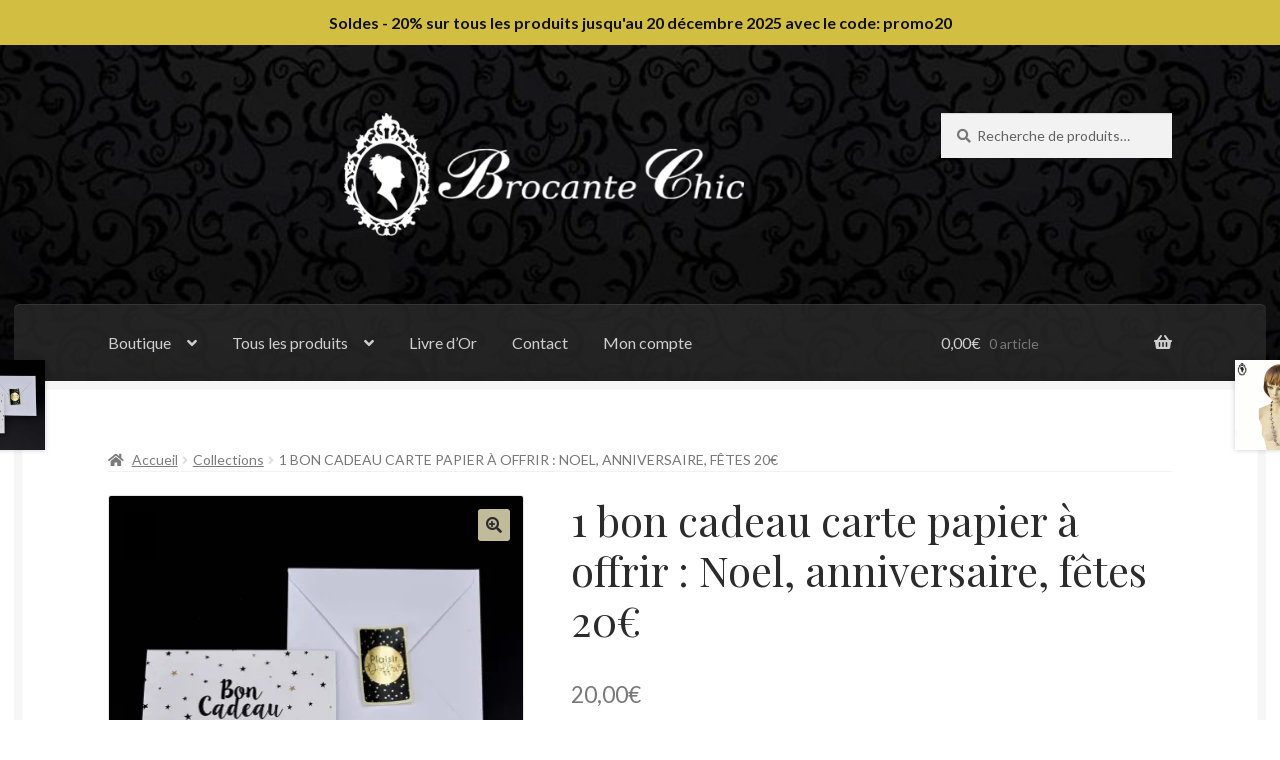

--- FILE ---
content_type: text/html; charset=UTF-8
request_url: https://brocante-chic.fr/produit/1-bon-cadeau-carte-papier-a-offrir-noel-anniversaire-fetes-20e
body_size: 35650
content:
<!doctype html>
<html lang="fr-FR">
<head>
<meta charset="UTF-8">
<meta name="viewport" content="width=device-width, initial-scale=1">
<link rel="profile" href="https://gmpg.org/xfn/11">
<link rel="pingback" href="https://brocante-chic.fr/xmlrpc.php">

<meta name='robots' content='index, follow, max-image-preview:large, max-snippet:-1, max-video-preview:-1' />
	<style>img:is([sizes="auto" i], [sizes^="auto," i]) { contain-intrinsic-size: 3000px 1500px }</style>
	<script>window._wca = window._wca || [];</script>

	<!-- This site is optimized with the Yoast SEO plugin v26.5 - https://yoast.com/wordpress/plugins/seo/ -->
	<title>Bon cadeau carte papier à offrir : Noel, anniversaire, fêtes 20€</title>
	<meta name="description" content="Offrez un bon cadeau pour les fêtes, les anniversaires, les mariages, les événements ou simplement pour faire plaisir… en vente sur www.brocantechic.fr . Profitez du paiement en ligne sécurisé." />
	<link rel="canonical" href="https://brocante-chic.fr/produit/1-bon-cadeau-carte-papier-a-offrir-noel-anniversaire-fetes-20e" />
	<meta property="og:locale" content="fr_FR" />
	<meta property="og:type" content="article" />
	<meta property="og:title" content="Bon cadeau carte papier à offrir : Noel, anniversaire, fêtes 20€" />
	<meta property="og:description" content="Offrez un bon cadeau pour les fêtes, les anniversaires, les mariages, les événements ou simplement pour faire plaisir… en vente sur www.brocantechic.fr . Profitez du paiement en ligne sécurisé." />
	<meta property="og:url" content="https://brocante-chic.fr/produit/1-bon-cadeau-carte-papier-a-offrir-noel-anniversaire-fetes-20e" />
	<meta property="og:site_name" content="Brocante Chic" />
	<meta property="article:modified_time" content="2024-04-16T08:46:40+00:00" />
	<meta property="og:image" content="https://brocante-chic.fr/wp-content/uploads/2022/12/1-1-bon-cadeau-carte-papier-a-offrir-Noel-anniversaire-20E-⋆-Brocante-Chic.jpg" />
	<meta property="og:image:width" content="1024" />
	<meta property="og:image:height" content="1024" />
	<meta property="og:image:type" content="image/jpeg" />
	<meta name="twitter:card" content="summary_large_image" />
	<meta name="twitter:label1" content="Durée de lecture estimée" />
	<meta name="twitter:data1" content="1 minute" />
	<script type="application/ld+json" class="yoast-schema-graph">{"@context":"https://schema.org","@graph":[{"@type":"WebPage","@id":"https://brocante-chic.fr/produit/1-bon-cadeau-carte-papier-a-offrir-noel-anniversaire-fetes-20e","url":"https://brocante-chic.fr/produit/1-bon-cadeau-carte-papier-a-offrir-noel-anniversaire-fetes-20e","name":"Bon cadeau carte papier à offrir : Noel, anniversaire, fêtes 20€","isPartOf":{"@id":"https://brocante-chic.fr/#website"},"primaryImageOfPage":{"@id":"https://brocante-chic.fr/produit/1-bon-cadeau-carte-papier-a-offrir-noel-anniversaire-fetes-20e#primaryimage"},"image":{"@id":"https://brocante-chic.fr/produit/1-bon-cadeau-carte-papier-a-offrir-noel-anniversaire-fetes-20e#primaryimage"},"thumbnailUrl":"https://i0.wp.com/brocante-chic.fr/wp-content/uploads/2022/12/1-1-bon-cadeau-carte-papier-a-offrir-Noel-anniversaire-20E-%E2%8B%86-Brocante-Chic.jpg?fit=1024%2C1024&ssl=1","datePublished":"2022-12-12T19:32:32+00:00","dateModified":"2024-04-16T08:46:40+00:00","description":"Offrez un bon cadeau pour les fêtes, les anniversaires, les mariages, les événements ou simplement pour faire plaisir… en vente sur www.brocantechic.fr . Profitez du paiement en ligne sécurisé.","breadcrumb":{"@id":"https://brocante-chic.fr/produit/1-bon-cadeau-carte-papier-a-offrir-noel-anniversaire-fetes-20e#breadcrumb"},"inLanguage":"fr-FR","potentialAction":[{"@type":"ReadAction","target":["https://brocante-chic.fr/produit/1-bon-cadeau-carte-papier-a-offrir-noel-anniversaire-fetes-20e"]}]},{"@type":"ImageObject","inLanguage":"fr-FR","@id":"https://brocante-chic.fr/produit/1-bon-cadeau-carte-papier-a-offrir-noel-anniversaire-fetes-20e#primaryimage","url":"https://i0.wp.com/brocante-chic.fr/wp-content/uploads/2022/12/1-1-bon-cadeau-carte-papier-a-offrir-Noel-anniversaire-20E-%E2%8B%86-Brocante-Chic.jpg?fit=1024%2C1024&ssl=1","contentUrl":"https://i0.wp.com/brocante-chic.fr/wp-content/uploads/2022/12/1-1-bon-cadeau-carte-papier-a-offrir-Noel-anniversaire-20E-%E2%8B%86-Brocante-Chic.jpg?fit=1024%2C1024&ssl=1","width":1024,"height":1024,"caption":"Bon cadeau, bon cadeau à offrir, bon cadeau Noël, bon cadeau fêtes, bon cadeau fêtes des mères, bon cadeau anniversaire, offrir un bon cadeau, code promo, bon cadeau papier, idée cadeau, cadeau, bon promo, bon cadeau à imprimer, bon cadeau téléchargeable, bon cadeau brocante, bon cadeau boutique, bon cadeau déco, bon cadeau décoration, bon cadeau objet brocante, bon cadeau fille, bon cadeau femme, bon cadeau boutique brocante, bon cadeau carte, bon cadeau papier, bon cadeau carte papier, bon cadeau à envoyer,"},{"@type":"BreadcrumbList","@id":"https://brocante-chic.fr/produit/1-bon-cadeau-carte-papier-a-offrir-noel-anniversaire-fetes-20e#breadcrumb","itemListElement":[{"@type":"ListItem","position":1,"name":"Accueil","item":"https://brocante-chic.fr/"},{"@type":"ListItem","position":2,"name":"Boutique","item":"https://brocante-chic.fr/boutique"},{"@type":"ListItem","position":3,"name":"1 bon cadeau carte papier à offrir : Noel, anniversaire, fêtes 20€"}]},{"@type":"WebSite","@id":"https://brocante-chic.fr/#website","url":"https://brocante-chic.fr/","name":"Brocante Chic","description":"L&#039;élégance et le charme du passé","publisher":{"@id":"https://brocante-chic.fr/#organization"},"potentialAction":[{"@type":"SearchAction","target":{"@type":"EntryPoint","urlTemplate":"https://brocante-chic.fr/?s={search_term_string}"},"query-input":{"@type":"PropertyValueSpecification","valueRequired":true,"valueName":"search_term_string"}}],"inLanguage":"fr-FR"},{"@type":"Organization","@id":"https://brocante-chic.fr/#organization","name":"Brocante Chic","url":"https://brocante-chic.fr/","logo":{"@type":"ImageObject","inLanguage":"fr-FR","@id":"https://brocante-chic.fr/#/schema/logo/image/","url":"https://i0.wp.com/brocante-chic.fr/wp-content/uploads/2018/02/logo-side-487-150-optimized-1.png?fit=487%2C150&ssl=1","contentUrl":"https://i0.wp.com/brocante-chic.fr/wp-content/uploads/2018/02/logo-side-487-150-optimized-1.png?fit=487%2C150&ssl=1","width":487,"height":150,"caption":"Brocante Chic"},"image":{"@id":"https://brocante-chic.fr/#/schema/logo/image/"}}]}</script>
	<!-- / Yoast SEO plugin. -->



<script>
dataLayer = [{"title":"1 bon cadeau carte papier \u00e0 offrir : Noel, anniversaire, f\u00eates 20\u20ac","author":"lavieestbelle","wordcount":182,"logged_in":"false","page_id":21268,"post_date":"2022-12-12 19:32:32","post_type":"product"}];
</script>
<!-- Google Tag Manager -->
<script>(function(w,d,s,l,i){w[l]=w[l]||[];w[l].push({'gtm.start':
new Date().getTime(),event:'gtm.js'});var f=d.getElementsByTagName(s)[0],
j=d.createElement(s),dl=l!='dataLayer'?'&l='+l:'';j.async=true;j.src=
'https://www.googletagmanager.com/gtm.js?id='+i+dl;f.parentNode.insertBefore(j,f);
})(window,document,'script','dataLayer','GTM-NNK9PFJ');</script>
<!-- End Google Tag Manager --><link rel='dns-prefetch' href='//stats.wp.com' />
<link rel='dns-prefetch' href='//secure.gravatar.com' />
<link rel='dns-prefetch' href='//fonts.googleapis.com' />
<link rel='dns-prefetch' href='//use.fontawesome.com' />
<link rel='dns-prefetch' href='//v0.wordpress.com' />
<link rel='dns-prefetch' href='//widgets.wp.com' />
<link rel='dns-prefetch' href='//s0.wp.com' />
<link rel='dns-prefetch' href='//0.gravatar.com' />
<link rel='dns-prefetch' href='//1.gravatar.com' />
<link rel='dns-prefetch' href='//2.gravatar.com' />
<link rel='preconnect' href='//i0.wp.com' />
<link rel="alternate" type="application/rss+xml" title="Brocante Chic &raquo; Flux" href="https://brocante-chic.fr/feed" />
<link rel="alternate" type="application/rss+xml" title="Brocante Chic &raquo; Flux des commentaires" href="https://brocante-chic.fr/comments/feed" />
<script>
window._wpemojiSettings = {"baseUrl":"https:\/\/s.w.org\/images\/core\/emoji\/16.0.1\/72x72\/","ext":".png","svgUrl":"https:\/\/s.w.org\/images\/core\/emoji\/16.0.1\/svg\/","svgExt":".svg","source":{"concatemoji":"https:\/\/brocante-chic.fr\/wp-includes\/js\/wp-emoji-release.min.js?ver=6.8.3"}};
/*! This file is auto-generated */
!function(s,n){var o,i,e;function c(e){try{var t={supportTests:e,timestamp:(new Date).valueOf()};sessionStorage.setItem(o,JSON.stringify(t))}catch(e){}}function p(e,t,n){e.clearRect(0,0,e.canvas.width,e.canvas.height),e.fillText(t,0,0);var t=new Uint32Array(e.getImageData(0,0,e.canvas.width,e.canvas.height).data),a=(e.clearRect(0,0,e.canvas.width,e.canvas.height),e.fillText(n,0,0),new Uint32Array(e.getImageData(0,0,e.canvas.width,e.canvas.height).data));return t.every(function(e,t){return e===a[t]})}function u(e,t){e.clearRect(0,0,e.canvas.width,e.canvas.height),e.fillText(t,0,0);for(var n=e.getImageData(16,16,1,1),a=0;a<n.data.length;a++)if(0!==n.data[a])return!1;return!0}function f(e,t,n,a){switch(t){case"flag":return n(e,"\ud83c\udff3\ufe0f\u200d\u26a7\ufe0f","\ud83c\udff3\ufe0f\u200b\u26a7\ufe0f")?!1:!n(e,"\ud83c\udde8\ud83c\uddf6","\ud83c\udde8\u200b\ud83c\uddf6")&&!n(e,"\ud83c\udff4\udb40\udc67\udb40\udc62\udb40\udc65\udb40\udc6e\udb40\udc67\udb40\udc7f","\ud83c\udff4\u200b\udb40\udc67\u200b\udb40\udc62\u200b\udb40\udc65\u200b\udb40\udc6e\u200b\udb40\udc67\u200b\udb40\udc7f");case"emoji":return!a(e,"\ud83e\udedf")}return!1}function g(e,t,n,a){var r="undefined"!=typeof WorkerGlobalScope&&self instanceof WorkerGlobalScope?new OffscreenCanvas(300,150):s.createElement("canvas"),o=r.getContext("2d",{willReadFrequently:!0}),i=(o.textBaseline="top",o.font="600 32px Arial",{});return e.forEach(function(e){i[e]=t(o,e,n,a)}),i}function t(e){var t=s.createElement("script");t.src=e,t.defer=!0,s.head.appendChild(t)}"undefined"!=typeof Promise&&(o="wpEmojiSettingsSupports",i=["flag","emoji"],n.supports={everything:!0,everythingExceptFlag:!0},e=new Promise(function(e){s.addEventListener("DOMContentLoaded",e,{once:!0})}),new Promise(function(t){var n=function(){try{var e=JSON.parse(sessionStorage.getItem(o));if("object"==typeof e&&"number"==typeof e.timestamp&&(new Date).valueOf()<e.timestamp+604800&&"object"==typeof e.supportTests)return e.supportTests}catch(e){}return null}();if(!n){if("undefined"!=typeof Worker&&"undefined"!=typeof OffscreenCanvas&&"undefined"!=typeof URL&&URL.createObjectURL&&"undefined"!=typeof Blob)try{var e="postMessage("+g.toString()+"("+[JSON.stringify(i),f.toString(),p.toString(),u.toString()].join(",")+"));",a=new Blob([e],{type:"text/javascript"}),r=new Worker(URL.createObjectURL(a),{name:"wpTestEmojiSupports"});return void(r.onmessage=function(e){c(n=e.data),r.terminate(),t(n)})}catch(e){}c(n=g(i,f,p,u))}t(n)}).then(function(e){for(var t in e)n.supports[t]=e[t],n.supports.everything=n.supports.everything&&n.supports[t],"flag"!==t&&(n.supports.everythingExceptFlag=n.supports.everythingExceptFlag&&n.supports[t]);n.supports.everythingExceptFlag=n.supports.everythingExceptFlag&&!n.supports.flag,n.DOMReady=!1,n.readyCallback=function(){n.DOMReady=!0}}).then(function(){return e}).then(function(){var e;n.supports.everything||(n.readyCallback(),(e=n.source||{}).concatemoji?t(e.concatemoji):e.wpemoji&&e.twemoji&&(t(e.twemoji),t(e.wpemoji)))}))}((window,document),window._wpemojiSettings);
</script>
<link rel='stylesheet' id='jetpack_related-posts-css' href='https://brocante-chic.fr/wp-content/plugins/jetpack/modules/related-posts/related-posts.css?ver=20240116' media='all' />
<style id='wp-emoji-styles-inline-css'>

	img.wp-smiley, img.emoji {
		display: inline !important;
		border: none !important;
		box-shadow: none !important;
		height: 1em !important;
		width: 1em !important;
		margin: 0 0.07em !important;
		vertical-align: -0.1em !important;
		background: none !important;
		padding: 0 !important;
	}
</style>
<link rel='stylesheet' id='wp-block-library-css' href='https://brocante-chic.fr/wp-includes/css/dist/block-library/style.min.css?ver=6.8.3' media='all' />
<style id='wp-block-library-theme-inline-css'>
.wp-block-audio :where(figcaption){color:#555;font-size:13px;text-align:center}.is-dark-theme .wp-block-audio :where(figcaption){color:#ffffffa6}.wp-block-audio{margin:0 0 1em}.wp-block-code{border:1px solid #ccc;border-radius:4px;font-family:Menlo,Consolas,monaco,monospace;padding:.8em 1em}.wp-block-embed :where(figcaption){color:#555;font-size:13px;text-align:center}.is-dark-theme .wp-block-embed :where(figcaption){color:#ffffffa6}.wp-block-embed{margin:0 0 1em}.blocks-gallery-caption{color:#555;font-size:13px;text-align:center}.is-dark-theme .blocks-gallery-caption{color:#ffffffa6}:root :where(.wp-block-image figcaption){color:#555;font-size:13px;text-align:center}.is-dark-theme :root :where(.wp-block-image figcaption){color:#ffffffa6}.wp-block-image{margin:0 0 1em}.wp-block-pullquote{border-bottom:4px solid;border-top:4px solid;color:currentColor;margin-bottom:1.75em}.wp-block-pullquote cite,.wp-block-pullquote footer,.wp-block-pullquote__citation{color:currentColor;font-size:.8125em;font-style:normal;text-transform:uppercase}.wp-block-quote{border-left:.25em solid;margin:0 0 1.75em;padding-left:1em}.wp-block-quote cite,.wp-block-quote footer{color:currentColor;font-size:.8125em;font-style:normal;position:relative}.wp-block-quote:where(.has-text-align-right){border-left:none;border-right:.25em solid;padding-left:0;padding-right:1em}.wp-block-quote:where(.has-text-align-center){border:none;padding-left:0}.wp-block-quote.is-large,.wp-block-quote.is-style-large,.wp-block-quote:where(.is-style-plain){border:none}.wp-block-search .wp-block-search__label{font-weight:700}.wp-block-search__button{border:1px solid #ccc;padding:.375em .625em}:where(.wp-block-group.has-background){padding:1.25em 2.375em}.wp-block-separator.has-css-opacity{opacity:.4}.wp-block-separator{border:none;border-bottom:2px solid;margin-left:auto;margin-right:auto}.wp-block-separator.has-alpha-channel-opacity{opacity:1}.wp-block-separator:not(.is-style-wide):not(.is-style-dots){width:100px}.wp-block-separator.has-background:not(.is-style-dots){border-bottom:none;height:1px}.wp-block-separator.has-background:not(.is-style-wide):not(.is-style-dots){height:2px}.wp-block-table{margin:0 0 1em}.wp-block-table td,.wp-block-table th{word-break:normal}.wp-block-table :where(figcaption){color:#555;font-size:13px;text-align:center}.is-dark-theme .wp-block-table :where(figcaption){color:#ffffffa6}.wp-block-video :where(figcaption){color:#555;font-size:13px;text-align:center}.is-dark-theme .wp-block-video :where(figcaption){color:#ffffffa6}.wp-block-video{margin:0 0 1em}:root :where(.wp-block-template-part.has-background){margin-bottom:0;margin-top:0;padding:1.25em 2.375em}
</style>
<style id='classic-theme-styles-inline-css'>
/*! This file is auto-generated */
.wp-block-button__link{color:#fff;background-color:#32373c;border-radius:9999px;box-shadow:none;text-decoration:none;padding:calc(.667em + 2px) calc(1.333em + 2px);font-size:1.125em}.wp-block-file__button{background:#32373c;color:#fff;text-decoration:none}
</style>
<link rel='stylesheet' id='mediaelement-css' href='https://brocante-chic.fr/wp-includes/js/mediaelement/mediaelementplayer-legacy.min.css?ver=4.2.17' media='all' />
<link rel='stylesheet' id='wp-mediaelement-css' href='https://brocante-chic.fr/wp-includes/js/mediaelement/wp-mediaelement.min.css?ver=6.8.3' media='all' />
<style id='jetpack-sharing-buttons-style-inline-css'>
.jetpack-sharing-buttons__services-list{display:flex;flex-direction:row;flex-wrap:wrap;gap:0;list-style-type:none;margin:5px;padding:0}.jetpack-sharing-buttons__services-list.has-small-icon-size{font-size:12px}.jetpack-sharing-buttons__services-list.has-normal-icon-size{font-size:16px}.jetpack-sharing-buttons__services-list.has-large-icon-size{font-size:24px}.jetpack-sharing-buttons__services-list.has-huge-icon-size{font-size:36px}@media print{.jetpack-sharing-buttons__services-list{display:none!important}}.editor-styles-wrapper .wp-block-jetpack-sharing-buttons{gap:0;padding-inline-start:0}ul.jetpack-sharing-buttons__services-list.has-background{padding:1.25em 2.375em}
</style>
<link rel='stylesheet' id='storefront-gutenberg-blocks-css' href='https://brocante-chic.fr/wp-content/themes/storefront/assets/css/base/gutenberg-blocks.css?ver=4.5.3' media='all' />
<style id='storefront-gutenberg-blocks-inline-css'>

				.wp-block-button__link:not(.has-text-color) {
					color: #2b2b2b;
				}

				.wp-block-button__link:not(.has-text-color):hover,
				.wp-block-button__link:not(.has-text-color):focus,
				.wp-block-button__link:not(.has-text-color):active {
					color: #2b2b2b;
				}

				.wp-block-button__link:not(.has-background) {
					background-color: #c1bb9b;
				}

				.wp-block-button__link:not(.has-background):hover,
				.wp-block-button__link:not(.has-background):focus,
				.wp-block-button__link:not(.has-background):active {
					border-color: #a8a282;
					background-color: #a8a282;
				}

				.wc-block-grid__products .wc-block-grid__product .wp-block-button__link {
					background-color: #c1bb9b;
					border-color: #c1bb9b;
					color: #2b2b2b;
				}

				.wp-block-quote footer,
				.wp-block-quote cite,
				.wp-block-quote__citation {
					color: #777777;
				}

				.wp-block-pullquote cite,
				.wp-block-pullquote footer,
				.wp-block-pullquote__citation {
					color: #777777;
				}

				.wp-block-image figcaption {
					color: #777777;
				}

				.wp-block-separator.is-style-dots::before {
					color: #2b2b2b;
				}

				.wp-block-file a.wp-block-file__button {
					color: #2b2b2b;
					background-color: #c1bb9b;
					border-color: #c1bb9b;
				}

				.wp-block-file a.wp-block-file__button:hover,
				.wp-block-file a.wp-block-file__button:focus,
				.wp-block-file a.wp-block-file__button:active {
					color: #2b2b2b;
					background-color: #a8a282;
				}

				.wp-block-code,
				.wp-block-preformatted pre {
					color: #777777;
				}

				.wp-block-table:not( .has-background ):not( .is-style-stripes ) tbody tr:nth-child(2n) td {
					background-color: #fdfdfd;
				}

				.wp-block-cover .wp-block-cover__inner-container h1:not(.has-text-color),
				.wp-block-cover .wp-block-cover__inner-container h2:not(.has-text-color),
				.wp-block-cover .wp-block-cover__inner-container h3:not(.has-text-color),
				.wp-block-cover .wp-block-cover__inner-container h4:not(.has-text-color),
				.wp-block-cover .wp-block-cover__inner-container h5:not(.has-text-color),
				.wp-block-cover .wp-block-cover__inner-container h6:not(.has-text-color) {
					color: #000000;
				}

				.wc-block-components-price-slider__range-input-progress,
				.rtl .wc-block-components-price-slider__range-input-progress {
					--range-color: #7c7a5e;
				}

				/* Target only IE11 */
				@media all and (-ms-high-contrast: none), (-ms-high-contrast: active) {
					.wc-block-components-price-slider__range-input-progress {
						background: #7c7a5e;
					}
				}

				.wc-block-components-button:not(.is-link) {
					background-color: #ddcf59;
					color: #ffffff;
				}

				.wc-block-components-button:not(.is-link):hover,
				.wc-block-components-button:not(.is-link):focus,
				.wc-block-components-button:not(.is-link):active {
					background-color: #c4b640;
					color: #ffffff;
				}

				.wc-block-components-button:not(.is-link):disabled {
					background-color: #ddcf59;
					color: #ffffff;
				}

				.wc-block-cart__submit-container {
					background-color: #ffffff;
				}

				.wc-block-cart__submit-container::before {
					color: rgba(220,220,220,0.5);
				}

				.wc-block-components-order-summary-item__quantity {
					background-color: #ffffff;
					border-color: #777777;
					box-shadow: 0 0 0 2px #ffffff;
					color: #777777;
				}
			
</style>
<style id='global-styles-inline-css'>
:root{--wp--preset--aspect-ratio--square: 1;--wp--preset--aspect-ratio--4-3: 4/3;--wp--preset--aspect-ratio--3-4: 3/4;--wp--preset--aspect-ratio--3-2: 3/2;--wp--preset--aspect-ratio--2-3: 2/3;--wp--preset--aspect-ratio--16-9: 16/9;--wp--preset--aspect-ratio--9-16: 9/16;--wp--preset--color--black: #000000;--wp--preset--color--cyan-bluish-gray: #abb8c3;--wp--preset--color--white: #ffffff;--wp--preset--color--pale-pink: #f78da7;--wp--preset--color--vivid-red: #cf2e2e;--wp--preset--color--luminous-vivid-orange: #ff6900;--wp--preset--color--luminous-vivid-amber: #fcb900;--wp--preset--color--light-green-cyan: #7bdcb5;--wp--preset--color--vivid-green-cyan: #00d084;--wp--preset--color--pale-cyan-blue: #8ed1fc;--wp--preset--color--vivid-cyan-blue: #0693e3;--wp--preset--color--vivid-purple: #9b51e0;--wp--preset--gradient--vivid-cyan-blue-to-vivid-purple: linear-gradient(135deg,rgba(6,147,227,1) 0%,rgb(155,81,224) 100%);--wp--preset--gradient--light-green-cyan-to-vivid-green-cyan: linear-gradient(135deg,rgb(122,220,180) 0%,rgb(0,208,130) 100%);--wp--preset--gradient--luminous-vivid-amber-to-luminous-vivid-orange: linear-gradient(135deg,rgba(252,185,0,1) 0%,rgba(255,105,0,1) 100%);--wp--preset--gradient--luminous-vivid-orange-to-vivid-red: linear-gradient(135deg,rgba(255,105,0,1) 0%,rgb(207,46,46) 100%);--wp--preset--gradient--very-light-gray-to-cyan-bluish-gray: linear-gradient(135deg,rgb(238,238,238) 0%,rgb(169,184,195) 100%);--wp--preset--gradient--cool-to-warm-spectrum: linear-gradient(135deg,rgb(74,234,220) 0%,rgb(151,120,209) 20%,rgb(207,42,186) 40%,rgb(238,44,130) 60%,rgb(251,105,98) 80%,rgb(254,248,76) 100%);--wp--preset--gradient--blush-light-purple: linear-gradient(135deg,rgb(255,206,236) 0%,rgb(152,150,240) 100%);--wp--preset--gradient--blush-bordeaux: linear-gradient(135deg,rgb(254,205,165) 0%,rgb(254,45,45) 50%,rgb(107,0,62) 100%);--wp--preset--gradient--luminous-dusk: linear-gradient(135deg,rgb(255,203,112) 0%,rgb(199,81,192) 50%,rgb(65,88,208) 100%);--wp--preset--gradient--pale-ocean: linear-gradient(135deg,rgb(255,245,203) 0%,rgb(182,227,212) 50%,rgb(51,167,181) 100%);--wp--preset--gradient--electric-grass: linear-gradient(135deg,rgb(202,248,128) 0%,rgb(113,206,126) 100%);--wp--preset--gradient--midnight: linear-gradient(135deg,rgb(2,3,129) 0%,rgb(40,116,252) 100%);--wp--preset--font-size--small: 14px;--wp--preset--font-size--medium: 23px;--wp--preset--font-size--large: 26px;--wp--preset--font-size--x-large: 42px;--wp--preset--font-size--normal: 16px;--wp--preset--font-size--huge: 37px;--wp--preset--spacing--20: 0.44rem;--wp--preset--spacing--30: 0.67rem;--wp--preset--spacing--40: 1rem;--wp--preset--spacing--50: 1.5rem;--wp--preset--spacing--60: 2.25rem;--wp--preset--spacing--70: 3.38rem;--wp--preset--spacing--80: 5.06rem;--wp--preset--shadow--natural: 6px 6px 9px rgba(0, 0, 0, 0.2);--wp--preset--shadow--deep: 12px 12px 50px rgba(0, 0, 0, 0.4);--wp--preset--shadow--sharp: 6px 6px 0px rgba(0, 0, 0, 0.2);--wp--preset--shadow--outlined: 6px 6px 0px -3px rgba(255, 255, 255, 1), 6px 6px rgba(0, 0, 0, 1);--wp--preset--shadow--crisp: 6px 6px 0px rgba(0, 0, 0, 1);}:where(.is-layout-flex){gap: 0.5em;}:where(.is-layout-grid){gap: 0.5em;}body .is-layout-flex{display: flex;}.is-layout-flex{flex-wrap: wrap;align-items: center;}.is-layout-flex > :is(*, div){margin: 0;}body .is-layout-grid{display: grid;}.is-layout-grid > :is(*, div){margin: 0;}:where(.wp-block-columns.is-layout-flex){gap: 2em;}:where(.wp-block-columns.is-layout-grid){gap: 2em;}:where(.wp-block-post-template.is-layout-flex){gap: 1.25em;}:where(.wp-block-post-template.is-layout-grid){gap: 1.25em;}.has-black-color{color: var(--wp--preset--color--black) !important;}.has-cyan-bluish-gray-color{color: var(--wp--preset--color--cyan-bluish-gray) !important;}.has-white-color{color: var(--wp--preset--color--white) !important;}.has-pale-pink-color{color: var(--wp--preset--color--pale-pink) !important;}.has-vivid-red-color{color: var(--wp--preset--color--vivid-red) !important;}.has-luminous-vivid-orange-color{color: var(--wp--preset--color--luminous-vivid-orange) !important;}.has-luminous-vivid-amber-color{color: var(--wp--preset--color--luminous-vivid-amber) !important;}.has-light-green-cyan-color{color: var(--wp--preset--color--light-green-cyan) !important;}.has-vivid-green-cyan-color{color: var(--wp--preset--color--vivid-green-cyan) !important;}.has-pale-cyan-blue-color{color: var(--wp--preset--color--pale-cyan-blue) !important;}.has-vivid-cyan-blue-color{color: var(--wp--preset--color--vivid-cyan-blue) !important;}.has-vivid-purple-color{color: var(--wp--preset--color--vivid-purple) !important;}.has-black-background-color{background-color: var(--wp--preset--color--black) !important;}.has-cyan-bluish-gray-background-color{background-color: var(--wp--preset--color--cyan-bluish-gray) !important;}.has-white-background-color{background-color: var(--wp--preset--color--white) !important;}.has-pale-pink-background-color{background-color: var(--wp--preset--color--pale-pink) !important;}.has-vivid-red-background-color{background-color: var(--wp--preset--color--vivid-red) !important;}.has-luminous-vivid-orange-background-color{background-color: var(--wp--preset--color--luminous-vivid-orange) !important;}.has-luminous-vivid-amber-background-color{background-color: var(--wp--preset--color--luminous-vivid-amber) !important;}.has-light-green-cyan-background-color{background-color: var(--wp--preset--color--light-green-cyan) !important;}.has-vivid-green-cyan-background-color{background-color: var(--wp--preset--color--vivid-green-cyan) !important;}.has-pale-cyan-blue-background-color{background-color: var(--wp--preset--color--pale-cyan-blue) !important;}.has-vivid-cyan-blue-background-color{background-color: var(--wp--preset--color--vivid-cyan-blue) !important;}.has-vivid-purple-background-color{background-color: var(--wp--preset--color--vivid-purple) !important;}.has-black-border-color{border-color: var(--wp--preset--color--black) !important;}.has-cyan-bluish-gray-border-color{border-color: var(--wp--preset--color--cyan-bluish-gray) !important;}.has-white-border-color{border-color: var(--wp--preset--color--white) !important;}.has-pale-pink-border-color{border-color: var(--wp--preset--color--pale-pink) !important;}.has-vivid-red-border-color{border-color: var(--wp--preset--color--vivid-red) !important;}.has-luminous-vivid-orange-border-color{border-color: var(--wp--preset--color--luminous-vivid-orange) !important;}.has-luminous-vivid-amber-border-color{border-color: var(--wp--preset--color--luminous-vivid-amber) !important;}.has-light-green-cyan-border-color{border-color: var(--wp--preset--color--light-green-cyan) !important;}.has-vivid-green-cyan-border-color{border-color: var(--wp--preset--color--vivid-green-cyan) !important;}.has-pale-cyan-blue-border-color{border-color: var(--wp--preset--color--pale-cyan-blue) !important;}.has-vivid-cyan-blue-border-color{border-color: var(--wp--preset--color--vivid-cyan-blue) !important;}.has-vivid-purple-border-color{border-color: var(--wp--preset--color--vivid-purple) !important;}.has-vivid-cyan-blue-to-vivid-purple-gradient-background{background: var(--wp--preset--gradient--vivid-cyan-blue-to-vivid-purple) !important;}.has-light-green-cyan-to-vivid-green-cyan-gradient-background{background: var(--wp--preset--gradient--light-green-cyan-to-vivid-green-cyan) !important;}.has-luminous-vivid-amber-to-luminous-vivid-orange-gradient-background{background: var(--wp--preset--gradient--luminous-vivid-amber-to-luminous-vivid-orange) !important;}.has-luminous-vivid-orange-to-vivid-red-gradient-background{background: var(--wp--preset--gradient--luminous-vivid-orange-to-vivid-red) !important;}.has-very-light-gray-to-cyan-bluish-gray-gradient-background{background: var(--wp--preset--gradient--very-light-gray-to-cyan-bluish-gray) !important;}.has-cool-to-warm-spectrum-gradient-background{background: var(--wp--preset--gradient--cool-to-warm-spectrum) !important;}.has-blush-light-purple-gradient-background{background: var(--wp--preset--gradient--blush-light-purple) !important;}.has-blush-bordeaux-gradient-background{background: var(--wp--preset--gradient--blush-bordeaux) !important;}.has-luminous-dusk-gradient-background{background: var(--wp--preset--gradient--luminous-dusk) !important;}.has-pale-ocean-gradient-background{background: var(--wp--preset--gradient--pale-ocean) !important;}.has-electric-grass-gradient-background{background: var(--wp--preset--gradient--electric-grass) !important;}.has-midnight-gradient-background{background: var(--wp--preset--gradient--midnight) !important;}.has-small-font-size{font-size: var(--wp--preset--font-size--small) !important;}.has-medium-font-size{font-size: var(--wp--preset--font-size--medium) !important;}.has-large-font-size{font-size: var(--wp--preset--font-size--large) !important;}.has-x-large-font-size{font-size: var(--wp--preset--font-size--x-large) !important;}
:where(.wp-block-post-template.is-layout-flex){gap: 1.25em;}:where(.wp-block-post-template.is-layout-grid){gap: 1.25em;}
:where(.wp-block-columns.is-layout-flex){gap: 2em;}:where(.wp-block-columns.is-layout-grid){gap: 2em;}
:root :where(.wp-block-pullquote){font-size: 1.5em;line-height: 1.6;}
</style>
<link rel='stylesheet' id='simple-banner-style-css' href='https://brocante-chic.fr/wp-content/plugins/simple-banner/simple-banner.css?ver=3.1.2' media='all' />
<link rel='stylesheet' id='photoswipe-css' href='https://brocante-chic.fr/wp-content/plugins/woocommerce/assets/css/photoswipe/photoswipe.min.css?ver=10.4.2' media='all' />
<link rel='stylesheet' id='photoswipe-default-skin-css' href='https://brocante-chic.fr/wp-content/plugins/woocommerce/assets/css/photoswipe/default-skin/default-skin.min.css?ver=10.4.2' media='all' />
<style id='woocommerce-inline-inline-css'>
.woocommerce form .form-row .required { visibility: visible; }
</style>
<link rel='stylesheet' id='WCPAY_EXPRESS_CHECKOUT_ECE-css' href='https://brocante-chic.fr/wp-content/plugins/woocommerce-payments/dist/express-checkout.css?ver=10.3.0' media='all' />
<link rel='stylesheet' id='storefront-style-css' href='https://brocante-chic.fr/wp-content/themes/storefront/style.css?ver=6.8.3' media='all' />
<style id='storefront-style-inline-css'>

			.main-navigation ul li a,
			.site-title a,
			ul.menu li a,
			.site-branding h1 a,
			button.menu-toggle,
			button.menu-toggle:hover,
			.handheld-navigation .dropdown-toggle {
				color: #ffffff;
			}

			button.menu-toggle,
			button.menu-toggle:hover {
				border-color: #ffffff;
			}

			.main-navigation ul li a:hover,
			.main-navigation ul li:hover > a,
			.site-title a:hover,
			.site-header ul.menu li.current-menu-item > a {
				color: #ffffff;
			}

			table:not( .has-background ) th {
				background-color: #f8f8f8;
			}

			table:not( .has-background ) tbody td {
				background-color: #fdfdfd;
			}

			table:not( .has-background ) tbody tr:nth-child(2n) td,
			fieldset,
			fieldset legend {
				background-color: #fbfbfb;
			}

			.site-header,
			.secondary-navigation ul ul,
			.main-navigation ul.menu > li.menu-item-has-children:after,
			.secondary-navigation ul.menu ul,
			.storefront-handheld-footer-bar,
			.storefront-handheld-footer-bar ul li > a,
			.storefront-handheld-footer-bar ul li.search .site-search,
			button.menu-toggle,
			button.menu-toggle:hover {
				background-color: #333333;
			}

			p.site-description,
			.site-header,
			.storefront-handheld-footer-bar {
				color: #f7f7f7;
			}

			button.menu-toggle:after,
			button.menu-toggle:before,
			button.menu-toggle span:before {
				background-color: #ffffff;
			}

			h1, h2, h3, h4, h5, h6, .wc-block-grid__product-title {
				color: #2b2b2b;
			}

			.widget h1 {
				border-bottom-color: #2b2b2b;
			}

			body,
			.secondary-navigation a {
				color: #777777;
			}

			.widget-area .widget a,
			.hentry .entry-header .posted-on a,
			.hentry .entry-header .post-author a,
			.hentry .entry-header .post-comments a,
			.hentry .entry-header .byline a {
				color: #7c7c7c;
			}

			a {
				color: #7c7a5e;
			}

			a:focus,
			button:focus,
			.button.alt:focus,
			input:focus,
			textarea:focus,
			input[type="button"]:focus,
			input[type="reset"]:focus,
			input[type="submit"]:focus,
			input[type="email"]:focus,
			input[type="tel"]:focus,
			input[type="url"]:focus,
			input[type="password"]:focus,
			input[type="search"]:focus {
				outline-color: #7c7a5e;
			}

			button, input[type="button"], input[type="reset"], input[type="submit"], .button, .widget a.button {
				background-color: #c1bb9b;
				border-color: #c1bb9b;
				color: #2b2b2b;
			}

			button:hover, input[type="button"]:hover, input[type="reset"]:hover, input[type="submit"]:hover, .button:hover, .widget a.button:hover {
				background-color: #a8a282;
				border-color: #a8a282;
				color: #2b2b2b;
			}

			button.alt, input[type="button"].alt, input[type="reset"].alt, input[type="submit"].alt, .button.alt, .widget-area .widget a.button.alt {
				background-color: #ddcf59;
				border-color: #ddcf59;
				color: #ffffff;
			}

			button.alt:hover, input[type="button"].alt:hover, input[type="reset"].alt:hover, input[type="submit"].alt:hover, .button.alt:hover, .widget-area .widget a.button.alt:hover {
				background-color: #c4b640;
				border-color: #c4b640;
				color: #ffffff;
			}

			.pagination .page-numbers li .page-numbers.current {
				background-color: #e6e6e6;
				color: #6d6d6d;
			}

			#comments .comment-list .comment-content .comment-text {
				background-color: #f8f8f8;
			}

			.site-footer {
				background-color: #2b2b2b;
				color: #777777;
			}

			.site-footer a:not(.button):not(.components-button) {
				color: #111111;
			}

			.site-footer .storefront-handheld-footer-bar a:not(.button):not(.components-button) {
				color: #ffffff;
			}

			.site-footer h1, .site-footer h2, .site-footer h3, .site-footer h4, .site-footer h5, .site-footer h6, .site-footer .widget .widget-title, .site-footer .widget .widgettitle {
				color: #2b2b2b;
			}

			.page-template-template-homepage.has-post-thumbnail .type-page.has-post-thumbnail .entry-title {
				color: #000000;
			}

			.page-template-template-homepage.has-post-thumbnail .type-page.has-post-thumbnail .entry-content {
				color: #000000;
			}

			@media screen and ( min-width: 768px ) {
				.secondary-navigation ul.menu a:hover {
					color: #ffffff;
				}

				.secondary-navigation ul.menu a {
					color: #f7f7f7;
				}

				.main-navigation ul.menu ul.sub-menu,
				.main-navigation ul.nav-menu ul.children {
					background-color: #242424;
				}

				.site-header {
					border-bottom-color: #242424;
				}
			}
</style>
<link rel='stylesheet' id='storefront-icons-css' href='https://brocante-chic.fr/wp-content/themes/storefront/assets/css/base/icons.css?ver=4.5.3' media='all' />
<link rel='stylesheet' id='storefront-fonts-css' href='https://fonts.googleapis.com/css?family=Source+Sans+Pro%3A400%2C300%2C300italic%2C400italic%2C600%2C700%2C900&#038;subset=latin%2Clatin-ext&#038;ver=4.5.3' media='all' />
<link rel='stylesheet' id='storefront-jetpack-widgets-css' href='https://brocante-chic.fr/wp-content/themes/storefront/assets/css/jetpack/widgets.css?ver=4.5.3' media='all' />
<link rel='stylesheet' id='jetpack_likes-css' href='https://brocante-chic.fr/wp-content/plugins/jetpack/modules/likes/style.css?ver=15.3.1' media='all' />
<link rel='stylesheet' id='flexible-shipping-free-shipping-css' href='https://brocante-chic.fr/wp-content/plugins/flexible-shipping/assets/dist/css/free-shipping.css?ver=6.4.5.2' media='all' />
<link rel='stylesheet' id='storefront-woocommerce-style-css' href='https://brocante-chic.fr/wp-content/themes/storefront/assets/css/woocommerce/woocommerce.css?ver=4.5.3' media='all' />
<style id='storefront-woocommerce-style-inline-css'>
@font-face {
				font-family: star;
				src: url(https://brocante-chic.fr/wp-content/plugins/woocommerce/assets/fonts/star.eot);
				src:
					url(https://brocante-chic.fr/wp-content/plugins/woocommerce/assets/fonts/star.eot?#iefix) format("embedded-opentype"),
					url(https://brocante-chic.fr/wp-content/plugins/woocommerce/assets/fonts/star.woff) format("woff"),
					url(https://brocante-chic.fr/wp-content/plugins/woocommerce/assets/fonts/star.ttf) format("truetype"),
					url(https://brocante-chic.fr/wp-content/plugins/woocommerce/assets/fonts/star.svg#star) format("svg");
				font-weight: 400;
				font-style: normal;
			}
			@font-face {
				font-family: WooCommerce;
				src: url(https://brocante-chic.fr/wp-content/plugins/woocommerce/assets/fonts/WooCommerce.eot);
				src:
					url(https://brocante-chic.fr/wp-content/plugins/woocommerce/assets/fonts/WooCommerce.eot?#iefix) format("embedded-opentype"),
					url(https://brocante-chic.fr/wp-content/plugins/woocommerce/assets/fonts/WooCommerce.woff) format("woff"),
					url(https://brocante-chic.fr/wp-content/plugins/woocommerce/assets/fonts/WooCommerce.ttf) format("truetype"),
					url(https://brocante-chic.fr/wp-content/plugins/woocommerce/assets/fonts/WooCommerce.svg#WooCommerce) format("svg");
				font-weight: 400;
				font-style: normal;
			}

			a.cart-contents,
			.site-header-cart .widget_shopping_cart a {
				color: #ffffff;
			}

			a.cart-contents:hover,
			.site-header-cart .widget_shopping_cart a:hover,
			.site-header-cart:hover > li > a {
				color: #ffffff;
			}

			table.cart td.product-remove,
			table.cart td.actions {
				border-top-color: #ffffff;
			}

			.storefront-handheld-footer-bar ul li.cart .count {
				background-color: #ffffff;
				color: #333333;
				border-color: #333333;
			}

			.woocommerce-tabs ul.tabs li.active a,
			ul.products li.product .price,
			.onsale,
			.wc-block-grid__product-onsale,
			.widget_search form:before,
			.widget_product_search form:before {
				color: #777777;
			}

			.woocommerce-breadcrumb a,
			a.woocommerce-review-link,
			.product_meta a {
				color: #7c7c7c;
			}

			.wc-block-grid__product-onsale,
			.onsale {
				border-color: #777777;
			}

			.star-rating span:before,
			.quantity .plus, .quantity .minus,
			p.stars a:hover:after,
			p.stars a:after,
			.star-rating span:before,
			#payment .payment_methods li input[type=radio]:first-child:checked+label:before {
				color: #7c7a5e;
			}

			.widget_price_filter .ui-slider .ui-slider-range,
			.widget_price_filter .ui-slider .ui-slider-handle {
				background-color: #7c7a5e;
			}

			.order_details {
				background-color: #f8f8f8;
			}

			.order_details > li {
				border-bottom: 1px dotted #e3e3e3;
			}

			.order_details:before,
			.order_details:after {
				background: -webkit-linear-gradient(transparent 0,transparent 0),-webkit-linear-gradient(135deg,#f8f8f8 33.33%,transparent 33.33%),-webkit-linear-gradient(45deg,#f8f8f8 33.33%,transparent 33.33%)
			}

			#order_review {
				background-color: #ffffff;
			}

			#payment .payment_methods > li .payment_box,
			#payment .place-order {
				background-color: #fafafa;
			}

			#payment .payment_methods > li:not(.woocommerce-notice) {
				background-color: #f5f5f5;
			}

			#payment .payment_methods > li:not(.woocommerce-notice):hover {
				background-color: #f0f0f0;
			}

			.woocommerce-pagination .page-numbers li .page-numbers.current {
				background-color: #e6e6e6;
				color: #6d6d6d;
			}

			.wc-block-grid__product-onsale,
			.onsale,
			.woocommerce-pagination .page-numbers li .page-numbers:not(.current) {
				color: #777777;
			}

			p.stars a:before,
			p.stars a:hover~a:before,
			p.stars.selected a.active~a:before {
				color: #777777;
			}

			p.stars.selected a.active:before,
			p.stars:hover a:before,
			p.stars.selected a:not(.active):before,
			p.stars.selected a.active:before {
				color: #7c7a5e;
			}

			.single-product div.product .woocommerce-product-gallery .woocommerce-product-gallery__trigger {
				background-color: #c1bb9b;
				color: #2b2b2b;
			}

			.single-product div.product .woocommerce-product-gallery .woocommerce-product-gallery__trigger:hover {
				background-color: #a8a282;
				border-color: #a8a282;
				color: #2b2b2b;
			}

			.button.added_to_cart:focus,
			.button.wc-forward:focus {
				outline-color: #7c7a5e;
			}

			.added_to_cart,
			.site-header-cart .widget_shopping_cart a.button,
			.wc-block-grid__products .wc-block-grid__product .wp-block-button__link {
				background-color: #c1bb9b;
				border-color: #c1bb9b;
				color: #2b2b2b;
			}

			.added_to_cart:hover,
			.site-header-cart .widget_shopping_cart a.button:hover,
			.wc-block-grid__products .wc-block-grid__product .wp-block-button__link:hover {
				background-color: #a8a282;
				border-color: #a8a282;
				color: #2b2b2b;
			}

			.added_to_cart.alt, .added_to_cart, .widget a.button.checkout {
				background-color: #ddcf59;
				border-color: #ddcf59;
				color: #ffffff;
			}

			.added_to_cart.alt:hover, .added_to_cart:hover, .widget a.button.checkout:hover {
				background-color: #c4b640;
				border-color: #c4b640;
				color: #ffffff;
			}

			.button.loading {
				color: #c1bb9b;
			}

			.button.loading:hover {
				background-color: #c1bb9b;
			}

			.button.loading:after {
				color: #2b2b2b;
			}

			@media screen and ( min-width: 768px ) {
				.site-header-cart .widget_shopping_cart,
				.site-header .product_list_widget li .quantity {
					color: #f7f7f7;
				}

				.site-header-cart .widget_shopping_cart .buttons,
				.site-header-cart .widget_shopping_cart .total {
					background-color: #292929;
				}

				.site-header-cart .widget_shopping_cart {
					background-color: #242424;
				}
			}
				.storefront-product-pagination a {
					color: #777777;
					background-color: #ffffff;
				}
				.storefront-sticky-add-to-cart {
					color: #777777;
					background-color: #ffffff;
				}

				.storefront-sticky-add-to-cart a:not(.button) {
					color: #ffffff;
				}
</style>
<link rel='stylesheet' id='storefront-child-style-css' href='https://brocante-chic.fr/wp-content/themes/boutique/style.css?ver=2.0.17' media='all' />
<style id='storefront-child-style-inline-css'>

			.main-navigation ul.menu > li > ul,
			.main-navigation ul.menu ul,
			.site-header-cart .widget_shopping_cart {
				background: #292929;
			}

			table th {
				background-color: #f8f8f8;
			}

			table tbody td,
			table.wp-block-table:not( .is-style-stripes ) tbody tr:nth-child(2n) td {
				background-color: #fdfdfd;
			}

			table tbody tr:nth-child(2n) td,
			table.wp-block-table.is-style-stripes tbody tr:nth-child(2n) td {
				background-color: #fbfbfb;
			}

			#order_review, #payment .payment_methods li .payment_box,
			#payment .place-order {
				background-color: #fafafa;
			}

			#payment .payment_methods li,
			#payment .payment_methods li:hover {
				background-color: #fff;
			}

			@media screen and (min-width: 768px) {
				.boutique-primary-navigation,
				.main-navigation ul.menu ul,
				.main-navigation ul.nav-menu ul,
				.main-navigation .smm-mega-menu,
				.sticky-wrapper,
				.sd-sticky-navigation,
				.sd-sticky-navigation:before,
				.sd-sticky-navigation:after {
					background: #292929 !important;
				}
			}

			.main-navigation ul li.smm-active li ul.products li.product h3 {
				color: #f7f7f7;
			}
</style>
<link rel='stylesheet' id='lato-css' href='//fonts.googleapis.com/css?family=Lato%3A400%2C700%2C400italic&#038;ver=6.8.3' media='all' />
<link rel='stylesheet' id='playfair-display-css' href='//fonts.googleapis.com/css?family=Playfair+Display%3A400%2C700%2C400italic%2C700italic&#038;ver=6.8.3' media='all' />
<link rel='stylesheet' id='storefront-woocommerce-brands-style-css' href='https://brocante-chic.fr/wp-content/themes/storefront/assets/css/woocommerce/extensions/brands.css?ver=4.5.3' media='all' />
<link rel='stylesheet' id='font-awesome-5-brands-css' href='//use.fontawesome.com/releases/v5.0.13/css/brands.css?ver=6.8.3' media='all' />
<link rel='stylesheet' id='sps-styles-css' href='https://brocante-chic.fr/wp-content/plugins/storefront-product-sharing/assets/css/style.css?ver=6.8.3' media='all' />
<script id="jetpack_related-posts-js-extra">
var related_posts_js_options = {"post_heading":"h4"};
</script>
<script src="https://brocante-chic.fr/wp-content/plugins/jetpack/_inc/build/related-posts/related-posts.min.js?ver=20240116" id="jetpack_related-posts-js"></script>
<script id="image-watermark-no-right-click-js-before">
var iwArgsNoRightClick = {"rightclick":"Y","draganddrop":"Y"};
</script>
<script src="https://brocante-chic.fr/wp-content/plugins/image-watermark/js/no-right-click.js?ver=1.9.1" id="image-watermark-no-right-click-js"></script>
<script src="https://brocante-chic.fr/wp-includes/js/jquery/jquery.min.js?ver=3.7.1" id="jquery-core-js"></script>
<script src="https://brocante-chic.fr/wp-includes/js/jquery/jquery-migrate.min.js?ver=3.4.1" id="jquery-migrate-js"></script>
<script id="simple-banner-script-js-before">
const simpleBannerScriptParams = {"pro_version_enabled":"1","debug_mode":"","id":21268,"version":"3.1.2","banner_params":[{"hide_simple_banner":"no","simple_banner_prepend_element":"body","simple_banner_position":"","header_margin":"","header_padding":"","wp_body_open_enabled":"","wp_body_open":true,"simple_banner_z_index":"","simple_banner_text":"Soldes - 20% sur tous les produits jusqu'au 20 d\u00e9cembre 2025 avec le code: promo20","disabled_on_current_page":false,"disabled_pages_array":[],"is_current_page_a_post":false,"disabled_on_posts":"","simple_banner_disabled_page_paths":"","simple_banner_font_size":"","simple_banner_color":"#d2bf41","simple_banner_text_color":"#121111","simple_banner_link_color":"","simple_banner_close_color":"","simple_banner_custom_css":"","simple_banner_scrolling_custom_css":"","simple_banner_text_custom_css":"","simple_banner_button_css":"","site_custom_css":"","keep_site_custom_css":"","site_custom_js":"","keep_site_custom_js":"","close_button_enabled":"","close_button_expiration":"","close_button_cookie_set":false,"current_date":{"date":"2025-12-15 05:23:54.500000","timezone_type":3,"timezone":"UTC"},"start_date":{"date":"2025-12-15 05:23:54.500006","timezone_type":3,"timezone":"UTC"},"end_date":{"date":"2025-12-15 05:23:54.500009","timezone_type":3,"timezone":"UTC"},"simple_banner_start_after_date":"","simple_banner_remove_after_date":"","simple_banner_insert_inside_element":""},{"hide_simple_banner":"","simple_banner_prepend_element":"","simple_banner_position":"","header_margin":"","header_padding":"","wp_body_open_enabled":"","wp_body_open":true,"simple_banner_z_index":"","simple_banner_text":"","disabled_on_current_page":false,"disabled_pages_array":[],"is_current_page_a_post":false,"disabled_on_posts":"","simple_banner_disabled_page_paths":"","simple_banner_font_size":"","simple_banner_color":"","simple_banner_text_color":"","simple_banner_link_color":"","simple_banner_close_color":"","simple_banner_custom_css":"","simple_banner_scrolling_custom_css":"","simple_banner_text_custom_css":"","simple_banner_button_css":"","site_custom_css":"","keep_site_custom_css":"","site_custom_js":"","keep_site_custom_js":"","close_button_enabled":"","close_button_expiration":"","close_button_cookie_set":false,"current_date":{"date":"2025-12-15 05:23:54.500305","timezone_type":3,"timezone":"UTC"},"start_date":{"date":"2025-12-15 05:23:54.500308","timezone_type":3,"timezone":"UTC"},"end_date":{"date":"2025-12-15 05:23:54.500311","timezone_type":3,"timezone":"UTC"},"simple_banner_start_after_date":"","simple_banner_remove_after_date":"","simple_banner_insert_inside_element":""},{"hide_simple_banner":"","simple_banner_prepend_element":"","simple_banner_position":"","header_margin":"","header_padding":"","wp_body_open_enabled":"","wp_body_open":true,"simple_banner_z_index":"","simple_banner_text":"","disabled_on_current_page":false,"disabled_pages_array":[],"is_current_page_a_post":false,"disabled_on_posts":"","simple_banner_disabled_page_paths":"","simple_banner_font_size":"","simple_banner_color":"","simple_banner_text_color":"","simple_banner_link_color":"","simple_banner_close_color":"","simple_banner_custom_css":"","simple_banner_scrolling_custom_css":"","simple_banner_text_custom_css":"","simple_banner_button_css":"","site_custom_css":"","keep_site_custom_css":"","site_custom_js":"","keep_site_custom_js":"","close_button_enabled":"","close_button_expiration":"","close_button_cookie_set":false,"current_date":{"date":"2025-12-15 05:23:54.500511","timezone_type":3,"timezone":"UTC"},"start_date":{"date":"2025-12-15 05:23:54.500514","timezone_type":3,"timezone":"UTC"},"end_date":{"date":"2025-12-15 05:23:54.500517","timezone_type":3,"timezone":"UTC"},"simple_banner_start_after_date":"","simple_banner_remove_after_date":"","simple_banner_insert_inside_element":""},{"hide_simple_banner":"","simple_banner_prepend_element":"","simple_banner_position":"","header_margin":"","header_padding":"","wp_body_open_enabled":"","wp_body_open":true,"simple_banner_z_index":"","simple_banner_text":"","disabled_on_current_page":false,"disabled_pages_array":[],"is_current_page_a_post":false,"disabled_on_posts":"","simple_banner_disabled_page_paths":"","simple_banner_font_size":"","simple_banner_color":"","simple_banner_text_color":"","simple_banner_link_color":"","simple_banner_close_color":"","simple_banner_custom_css":"","simple_banner_scrolling_custom_css":"","simple_banner_text_custom_css":"","simple_banner_button_css":"","site_custom_css":"","keep_site_custom_css":"","site_custom_js":"","keep_site_custom_js":"","close_button_enabled":"","close_button_expiration":"","close_button_cookie_set":false,"current_date":{"date":"2025-12-15 05:23:54.500708","timezone_type":3,"timezone":"UTC"},"start_date":{"date":"2025-12-15 05:23:54.500710","timezone_type":3,"timezone":"UTC"},"end_date":{"date":"2025-12-15 05:23:54.500713","timezone_type":3,"timezone":"UTC"},"simple_banner_start_after_date":"","simple_banner_remove_after_date":"","simple_banner_insert_inside_element":""},{"hide_simple_banner":"","simple_banner_prepend_element":"","simple_banner_position":"","header_margin":"","header_padding":"","wp_body_open_enabled":"","wp_body_open":true,"simple_banner_z_index":"","simple_banner_text":"","disabled_on_current_page":false,"disabled_pages_array":[],"is_current_page_a_post":false,"disabled_on_posts":"","simple_banner_disabled_page_paths":"","simple_banner_font_size":"","simple_banner_color":"","simple_banner_text_color":"","simple_banner_link_color":"","simple_banner_close_color":"","simple_banner_custom_css":"","simple_banner_scrolling_custom_css":"","simple_banner_text_custom_css":"","simple_banner_button_css":"","site_custom_css":"","keep_site_custom_css":"","site_custom_js":"","keep_site_custom_js":"","close_button_enabled":"","close_button_expiration":"","close_button_cookie_set":false,"current_date":{"date":"2025-12-15 05:23:54.500906","timezone_type":3,"timezone":"UTC"},"start_date":{"date":"2025-12-15 05:23:54.500909","timezone_type":3,"timezone":"UTC"},"end_date":{"date":"2025-12-15 05:23:54.500911","timezone_type":3,"timezone":"UTC"},"simple_banner_start_after_date":"","simple_banner_remove_after_date":"","simple_banner_insert_inside_element":""}]}
</script>
<script src="https://brocante-chic.fr/wp-content/plugins/simple-banner/simple-banner.js?ver=3.1.2" id="simple-banner-script-js"></script>
<script src="https://brocante-chic.fr/wp-content/plugins/woocommerce/assets/js/jquery-blockui/jquery.blockUI.min.js?ver=2.7.0-wc.10.4.2" id="wc-jquery-blockui-js" defer data-wp-strategy="defer"></script>
<script id="wc-add-to-cart-js-extra">
var wc_add_to_cart_params = {"ajax_url":"\/wp-admin\/admin-ajax.php","wc_ajax_url":"\/?wc-ajax=%%endpoint%%","i18n_view_cart":"Voir le panier","cart_url":"https:\/\/brocante-chic.fr\/panier","is_cart":"","cart_redirect_after_add":"no"};
</script>
<script src="https://brocante-chic.fr/wp-content/plugins/woocommerce/assets/js/frontend/add-to-cart.min.js?ver=10.4.2" id="wc-add-to-cart-js" defer data-wp-strategy="defer"></script>
<script src="https://brocante-chic.fr/wp-content/plugins/woocommerce/assets/js/zoom/jquery.zoom.min.js?ver=1.7.21-wc.10.4.2" id="wc-zoom-js" defer data-wp-strategy="defer"></script>
<script src="https://brocante-chic.fr/wp-content/plugins/woocommerce/assets/js/flexslider/jquery.flexslider.min.js?ver=2.7.2-wc.10.4.2" id="wc-flexslider-js" defer data-wp-strategy="defer"></script>
<script src="https://brocante-chic.fr/wp-content/plugins/woocommerce/assets/js/photoswipe/photoswipe.min.js?ver=4.1.1-wc.10.4.2" id="wc-photoswipe-js" defer data-wp-strategy="defer"></script>
<script src="https://brocante-chic.fr/wp-content/plugins/woocommerce/assets/js/photoswipe/photoswipe-ui-default.min.js?ver=4.1.1-wc.10.4.2" id="wc-photoswipe-ui-default-js" defer data-wp-strategy="defer"></script>
<script id="wc-single-product-js-extra">
var wc_single_product_params = {"i18n_required_rating_text":"Veuillez s\u00e9lectionner une note","i18n_rating_options":["1\u00a0\u00e9toile sur 5","2\u00a0\u00e9toiles sur 5","3\u00a0\u00e9toiles sur 5","4\u00a0\u00e9toiles sur 5","5\u00a0\u00e9toiles sur 5"],"i18n_product_gallery_trigger_text":"Voir la galerie d\u2019images en plein \u00e9cran","review_rating_required":"yes","flexslider":{"rtl":false,"animation":"slide","smoothHeight":true,"directionNav":false,"controlNav":"thumbnails","slideshow":false,"animationSpeed":500,"animationLoop":false,"allowOneSlide":false},"zoom_enabled":"1","zoom_options":[],"photoswipe_enabled":"1","photoswipe_options":{"shareEl":false,"closeOnScroll":false,"history":false,"hideAnimationDuration":0,"showAnimationDuration":0},"flexslider_enabled":"1"};
</script>
<script src="https://brocante-chic.fr/wp-content/plugins/woocommerce/assets/js/frontend/single-product.min.js?ver=10.4.2" id="wc-single-product-js" defer data-wp-strategy="defer"></script>
<script src="https://brocante-chic.fr/wp-content/plugins/woocommerce/assets/js/js-cookie/js.cookie.min.js?ver=2.1.4-wc.10.4.2" id="wc-js-cookie-js" defer data-wp-strategy="defer"></script>
<script id="woocommerce-js-extra">
var woocommerce_params = {"ajax_url":"\/wp-admin\/admin-ajax.php","wc_ajax_url":"\/?wc-ajax=%%endpoint%%","i18n_password_show":"Afficher le mot de passe","i18n_password_hide":"Masquer le mot de passe"};
</script>
<script src="https://brocante-chic.fr/wp-content/plugins/woocommerce/assets/js/frontend/woocommerce.min.js?ver=10.4.2" id="woocommerce-js" defer data-wp-strategy="defer"></script>
<script id="WCPAY_ASSETS-js-extra">
var wcpayAssets = {"url":"https:\/\/brocante-chic.fr\/wp-content\/plugins\/woocommerce-payments\/dist\/"};
</script>
<script id="wc-cart-fragments-js-extra">
var wc_cart_fragments_params = {"ajax_url":"\/wp-admin\/admin-ajax.php","wc_ajax_url":"\/?wc-ajax=%%endpoint%%","cart_hash_key":"wc_cart_hash_f450e4208a4afa3b1065baadd4bcab94","fragment_name":"wc_fragments_f450e4208a4afa3b1065baadd4bcab94","request_timeout":"5000"};
</script>
<script src="https://brocante-chic.fr/wp-content/plugins/woocommerce/assets/js/frontend/cart-fragments.min.js?ver=10.4.2" id="wc-cart-fragments-js" defer data-wp-strategy="defer"></script>
<script src="https://stats.wp.com/s-202551.js" id="woocommerce-analytics-js" defer data-wp-strategy="defer"></script>
<link rel="https://api.w.org/" href="https://brocante-chic.fr/wp-json/" /><link rel="alternate" title="JSON" type="application/json" href="https://brocante-chic.fr/wp-json/wp/v2/product/21268" /><link rel="EditURI" type="application/rsd+xml" title="RSD" href="https://brocante-chic.fr/xmlrpc.php?rsd" />
<meta name="generator" content="WordPress 6.8.3" />
<meta name="generator" content="WooCommerce 10.4.2" />
<link rel="alternate" title="oEmbed (JSON)" type="application/json+oembed" href="https://brocante-chic.fr/wp-json/oembed/1.0/embed?url=https%3A%2F%2Fbrocante-chic.fr%2Fproduit%2F1-bon-cadeau-carte-papier-a-offrir-noel-anniversaire-fetes-20e" />
<link rel="alternate" title="oEmbed (XML)" type="text/xml+oembed" href="https://brocante-chic.fr/wp-json/oembed/1.0/embed?url=https%3A%2F%2Fbrocante-chic.fr%2Fproduit%2F1-bon-cadeau-carte-papier-a-offrir-noel-anniversaire-fetes-20e&#038;format=xml" />
<style id="simple-banner-background-color" type="text/css">.simple-banner{background:#d2bf41;}</style><style id="simple-banner-text-color" type="text/css">.simple-banner .simple-banner-text{color:#121111;}</style><style id="simple-banner-link-color" type="text/css">.simple-banner .simple-banner-text a{color:#f16521;}</style><style id="simple-banner-z-index" type="text/css">.simple-banner{z-index: 99999;}</style><style id="simple-banner-site-custom-css-dummy" type="text/css"></style><script id="simple-banner-site-custom-js-dummy" type="text/javascript"></script><style id="simple-banner-background-color_2" type="text/css">.simple-banner_2{background: #024985;}</style><style id="simple-banner-text-color_2" type="text/css">.simple-banner_2 .simple-banner-text_2{color: #ffffff;}</style><style id="simple-banner-link-color_2" type="text/css">.simple-banner_2 .simple-banner-text_2 a{color:#f16521;}</style><style id="simple-banner-z-index_2" type="text/css">.simple-banner_2{z-index: 99999;}</style><style id="simple-banner-background-color_3" type="text/css">.simple-banner_3{background: #024985;}</style><style id="simple-banner-text-color_3" type="text/css">.simple-banner_3 .simple-banner-text_3{color: #ffffff;}</style><style id="simple-banner-link-color_3" type="text/css">.simple-banner_3 .simple-banner-text_3 a{color:#f16521;}</style><style id="simple-banner-z-index_3" type="text/css">.simple-banner_3{z-index: 99999;}</style><style id="simple-banner-background-color_4" type="text/css">.simple-banner_4{background: #024985;}</style><style id="simple-banner-text-color_4" type="text/css">.simple-banner_4 .simple-banner-text_4{color: #ffffff;}</style><style id="simple-banner-link-color_4" type="text/css">.simple-banner_4 .simple-banner-text_4 a{color:#f16521;}</style><style id="simple-banner-z-index_4" type="text/css">.simple-banner_4{z-index: 99999;}</style><style id="simple-banner-background-color_5" type="text/css">.simple-banner_5{background: #024985;}</style><style id="simple-banner-text-color_5" type="text/css">.simple-banner_5 .simple-banner-text_5{color: #ffffff;}</style><style id="simple-banner-link-color_5" type="text/css">.simple-banner_5 .simple-banner-text_5 a{color:#f16521;}</style><style id="simple-banner-z-index_5" type="text/css">.simple-banner_5{z-index: 99999;}</style>	<style>img#wpstats{display:none}</style>
			<noscript><style>.woocommerce-product-gallery{ opacity: 1 !important; }</style></noscript>
	<style id="custom-background-css">
body.custom-background { background-color: #ffffff; }
</style>
	<link rel="icon" href="https://i0.wp.com/brocante-chic.fr/wp-content/uploads/2017/11/cropped-B-icon.png?fit=32%2C32&#038;ssl=1" sizes="32x32" />
<link rel="icon" href="https://i0.wp.com/brocante-chic.fr/wp-content/uploads/2017/11/cropped-B-icon.png?fit=192%2C192&#038;ssl=1" sizes="192x192" />
<link rel="apple-touch-icon" href="https://i0.wp.com/brocante-chic.fr/wp-content/uploads/2017/11/cropped-B-icon.png?fit=180%2C180&#038;ssl=1" />
<meta name="msapplication-TileImage" content="https://i0.wp.com/brocante-chic.fr/wp-content/uploads/2017/11/cropped-B-icon.png?fit=270%2C270&#038;ssl=1" />
		<style id="wp-custom-css">
			/*
Vous pouvez ajouter du CSS personnalisé ici.

Cliquez sur l’icône d’aide ci-dessus pour en savoir plus.
*/

/* image cover properly */
.site-header{
	background-position: center;
	background-repeat: no-repeat;
	background-size: cover;
}


/* to make the logo bigger */
@media screen and (min-width: 1100px) {
	.site-header .site-branding img {
			max-width: 400px;
			margin-left: 30%;
	}
}

/* Mkaes nav semi transparent */
.storefront-primary-navigation .col-full {
	opacity: 0.8;
}

/* don't color the buttons on the featured products */
.wc-block-featured-product__link .wp-block-button__link {
	background-color: white;
	
}


/* WooCommerce Product blocks responsive */
@media (max-width: 724px) {
    .wc-block-grid__product {
        flex-basis: 100% !important;
        max-width: none !important;
    }
}

.site-info a {
    display: none;
}

.arabesque-1, .center-button {
	display: flex !important;
	justify-content: center !important;
}		</style>
		</head>

<body data-rsssl=1 class="wp-singular product-template-default single single-product postid-21268 custom-background wp-custom-logo wp-embed-responsive wp-theme-storefront wp-child-theme-boutique theme-storefront woocommerce woocommerce-page woocommerce-no-js storefront-2-3 group-blog storefront-full-width-content right-sidebar woocommerce-active">

<!-- Google Tag Manager (noscript) -->
<noscript><iframe src="https://www.googletagmanager.com/ns.html?id=GTM-NNK9PFJ" height="0" width="0" style="display:none;visibility:hidden"></iframe></noscript>
<!-- End Google Tag Manager (noscript) -->

<div id="page" class="hfeed site">
	
	<header id="masthead" class="site-header" role="banner" style="background-image: url(https://brocante-chic.fr/wp-content/uploads/2018/02/cropped-header-cover-optimized-1.jpg); ">

		<div class="col-full">		<a class="skip-link screen-reader-text" href="#site-navigation">Aller à la navigation</a>
		<a class="skip-link screen-reader-text" href="#content">Aller au contenu</a>
				<div class="site-branding">
			<a href="https://brocante-chic.fr/" class="custom-logo-link" rel="home"><img width="487" height="150" src="https://i0.wp.com/brocante-chic.fr/wp-content/uploads/2018/02/logo-side-487-150-optimized-1.png?fit=487%2C150&amp;ssl=1" class="custom-logo" alt="Brocante Chic" decoding="async" fetchpriority="high" srcset="https://i0.wp.com/brocante-chic.fr/wp-content/uploads/2018/02/logo-side-487-150-optimized-1.png?w=487&amp;ssl=1 487w, https://i0.wp.com/brocante-chic.fr/wp-content/uploads/2018/02/logo-side-487-150-optimized-1.png?resize=300%2C92&amp;ssl=1 300w" sizes="(max-width: 487px) 100vw, 487px" data-attachment-id="1389" data-permalink="https://brocante-chic.fr/?attachment_id=1389" data-orig-file="https://i0.wp.com/brocante-chic.fr/wp-content/uploads/2018/02/logo-side-487-150-optimized-1.png?fit=487%2C150&amp;ssl=1" data-orig-size="487,150" data-comments-opened="1" data-image-meta="{&quot;aperture&quot;:&quot;0&quot;,&quot;credit&quot;:&quot;&quot;,&quot;camera&quot;:&quot;&quot;,&quot;caption&quot;:&quot;&quot;,&quot;created_timestamp&quot;:&quot;0&quot;,&quot;copyright&quot;:&quot;&quot;,&quot;focal_length&quot;:&quot;0&quot;,&quot;iso&quot;:&quot;0&quot;,&quot;shutter_speed&quot;:&quot;0&quot;,&quot;title&quot;:&quot;&quot;,&quot;orientation&quot;:&quot;0&quot;}" data-image-title="logo-side-487-150-optimized" data-image-description="&lt;p&gt;Logo Brocante Chic&lt;/p&gt;
" data-image-caption="&lt;p&gt;SRC&lt;/p&gt;
" data-medium-file="https://i0.wp.com/brocante-chic.fr/wp-content/uploads/2018/02/logo-side-487-150-optimized-1.png?fit=300%2C92&amp;ssl=1" data-large-file="https://i0.wp.com/brocante-chic.fr/wp-content/uploads/2018/02/logo-side-487-150-optimized-1.png?fit=487%2C150&amp;ssl=1" /></a>		</div>
					<div class="site-search">
				<div class="widget woocommerce widget_product_search"><form role="search" method="get" class="woocommerce-product-search" action="https://brocante-chic.fr/">
	<label class="screen-reader-text" for="woocommerce-product-search-field-0">Recherche pour :</label>
	<input type="search" id="woocommerce-product-search-field-0" class="search-field" placeholder="Recherche de produits…" value="" name="s" />
	<button type="submit" value="Recherche" class="">Recherche</button>
	<input type="hidden" name="post_type" value="product" />
</form>
</div>			</div>
			</div><div class="storefront-primary-navigation"><div class="col-full"><section class="boutique-primary-navigation">		<nav id="site-navigation" class="main-navigation" role="navigation" aria-label="Navigation principale">
		<button id="site-navigation-menu-toggle" class="menu-toggle" aria-controls="site-navigation" aria-expanded="false"><span>Menu</span></button>
			<div class="primary-navigation"><ul id="menu-anne-menu" class="menu"><li id="menu-item-8445" class="menu-item menu-item-type-taxonomy menu-item-object-product_cat current-product-ancestor current-menu-parent current-product-parent menu-item-has-children menu-item-8445"><a href="https://brocante-chic.fr/categorie-produit/boutique">Boutique</a>
<ul class="sub-menu">
	<li id="menu-item-8446" class="menu-item menu-item-type-taxonomy menu-item-object-product_cat current-product-ancestor current-menu-parent current-product-parent menu-item-has-children menu-item-8446"><a href="https://brocante-chic.fr/categorie-produit/art-de-la-table">Art de la Table</a>
	<ul class="sub-menu">
		<li id="menu-item-8444" class="menu-item menu-item-type-taxonomy menu-item-object-product_cat current-product-ancestor current-menu-parent current-product-parent menu-item-has-children menu-item-8444"><a href="https://brocante-chic.fr/categorie-produit/verreries-vaisselles">Vaisselles</a>
		<ul class="sub-menu">
			<li id="menu-item-8486" class="menu-item menu-item-type-taxonomy menu-item-object-product_cat current-product-ancestor current-menu-parent current-product-parent menu-item-8486"><a href="https://brocante-chic.fr/categorie-produit/plats-plateaux-serviteur-dessous-de-plat">Plats / Plateaux / Serviteur / Dessous de Plat</a></li>
			<li id="menu-item-8448" class="menu-item menu-item-type-taxonomy menu-item-object-product_cat current-product-ancestor current-menu-parent current-product-parent menu-item-8448"><a href="https://brocante-chic.fr/categorie-produit/assiettes">Assiettes</a></li>
			<li id="menu-item-8449" class="menu-item menu-item-type-taxonomy menu-item-object-product_cat current-product-ancestor current-menu-parent current-product-parent menu-item-8449"><a href="https://brocante-chic.fr/categorie-produit/verreries">Verreries</a></li>
			<li id="menu-item-8450" class="menu-item menu-item-type-taxonomy menu-item-object-product_cat current-product-ancestor current-menu-parent current-product-parent menu-item-8450"><a href="https://brocante-chic.fr/categorie-produit/porcelaines-faiences-ceramiques">Porcelaines / Faïences / Céramiques</a></li>
		</ul>
</li>
		<li id="menu-item-8452" class="menu-item menu-item-type-taxonomy menu-item-object-product_cat current-product-ancestor current-menu-parent current-product-parent menu-item-8452"><a href="https://brocante-chic.fr/categorie-produit/nappes-et-serviettes">Nappes et Serviettes</a></li>
		<li id="menu-item-8453" class="menu-item menu-item-type-taxonomy menu-item-object-product_cat current-product-ancestor current-menu-parent current-product-parent menu-item-8453"><a href="https://brocante-chic.fr/categorie-produit/argenterie-metal-argente">Argenterie / Métal Argenté</a></li>
	</ul>
</li>
	<li id="menu-item-69" class="menu-item menu-item-type-custom menu-item-object-custom menu-item-has-children menu-item-69"><a href="https://brocante-chic.fr/categorie-produit/decoration">Décorations</a>
	<ul class="sub-menu">
		<li id="menu-item-9214" class="menu-item menu-item-type-taxonomy menu-item-object-product_cat current-product-ancestor current-menu-parent current-product-parent menu-item-9214"><a href="https://brocante-chic.fr/categorie-produit/vases">Vases</a></li>
		<li id="menu-item-8480" class="menu-item menu-item-type-taxonomy menu-item-object-product_cat current-product-ancestor current-menu-parent current-product-parent menu-item-8480"><a href="https://brocante-chic.fr/categorie-produit/divers-decorations">Objets de Décoration</a></li>
		<li id="menu-item-8482" class="menu-item menu-item-type-taxonomy menu-item-object-product_cat current-product-ancestor current-menu-parent current-product-parent menu-item-8482"><a href="https://brocante-chic.fr/categorie-produit/objets-muraux">Objets Muraux</a></li>
	</ul>
</li>
	<li id="menu-item-778" class="menu-item menu-item-type-custom menu-item-object-custom menu-item-has-children menu-item-778"><a href="https://brocante-chic.fr/categorie-produit/cadre-miroir">Cadres &#8211; Miroirs</a>
	<ul class="sub-menu">
		<li id="menu-item-8462" class="menu-item menu-item-type-taxonomy menu-item-object-product_cat current-product-ancestor current-menu-parent current-product-parent menu-item-8462"><a href="https://brocante-chic.fr/categorie-produit/cadres">Cadres</a></li>
		<li id="menu-item-8476" class="menu-item menu-item-type-taxonomy menu-item-object-product_cat current-product-ancestor current-menu-parent current-product-parent menu-item-8476"><a href="https://brocante-chic.fr/categorie-produit/miroirs">Miroirs</a></li>
	</ul>
</li>
	<li id="menu-item-8469" class="menu-item menu-item-type-taxonomy menu-item-object-product_cat current-product-ancestor current-menu-parent current-product-parent menu-item-has-children menu-item-8469"><a href="https://brocante-chic.fr/categorie-produit/linge-textiles-anciens">Linge Textiles Anciens</a>
	<ul class="sub-menu">
		<li id="menu-item-8467" class="menu-item menu-item-type-taxonomy menu-item-object-product_cat current-product-ancestor current-menu-parent current-product-parent menu-item-8467"><a href="https://brocante-chic.fr/categorie-produit/linge-de-lit">Linge de Lit</a></li>
		<li id="menu-item-8468" class="menu-item menu-item-type-taxonomy menu-item-object-product_cat current-product-ancestor current-menu-parent current-product-parent menu-item-8468"><a href="https://brocante-chic.fr/categorie-produit/linge-de-table">Linge de table</a></li>
		<li id="menu-item-8466" class="menu-item menu-item-type-taxonomy menu-item-object-product_cat current-product-ancestor current-menu-parent current-product-parent menu-item-8466"><a href="https://brocante-chic.fr/categorie-produit/les-petites-aubaines-de-linge-ancien">Les Petites Aubaines de Linge Ancien</a></li>
	</ul>
</li>
	<li id="menu-item-106" class="menu-item menu-item-type-custom menu-item-object-custom menu-item-has-children menu-item-106"><a href="https://brocante-chic.fr/categorie-produit/luminaire">Luminaires</a>
	<ul class="sub-menu">
		<li id="menu-item-8474" class="menu-item menu-item-type-taxonomy menu-item-object-product_cat current-product-ancestor current-menu-parent current-product-parent menu-item-8474"><a href="https://brocante-chic.fr/categorie-produit/lustres-suspensions-plafonniers">Lustres / Suspensions / Plafonniers</a></li>
		<li id="menu-item-8460" class="menu-item menu-item-type-taxonomy menu-item-object-product_cat current-product-ancestor current-menu-parent current-product-parent menu-item-8460"><a href="https://brocante-chic.fr/categorie-produit/appliques">Appliques</a></li>
		<li id="menu-item-8457" class="menu-item menu-item-type-taxonomy menu-item-object-product_cat menu-item-8457"><a href="https://brocante-chic.fr/categorie-produit/luminaire/abats-jours">Abats-jours</a></li>
	</ul>
</li>
	<li id="menu-item-8477" class="menu-item menu-item-type-taxonomy menu-item-object-product_cat current-product-ancestor current-menu-parent current-product-parent menu-item-has-children menu-item-8477"><a href="https://brocante-chic.fr/categorie-produit/mode-vintage">Mode Vintage</a>
	<ul class="sub-menu">
		<li id="menu-item-8458" class="menu-item menu-item-type-taxonomy menu-item-object-product_cat current-product-ancestor current-menu-parent current-product-parent menu-item-8458"><a href="https://brocante-chic.fr/categorie-produit/accessoires-de-mode-vintage">Accessoires de Mode Vintage</a></li>
		<li id="menu-item-8461" class="menu-item menu-item-type-taxonomy menu-item-object-product_cat current-product-ancestor current-menu-parent current-product-parent menu-item-8461"><a href="https://brocante-chic.fr/categorie-produit/bijoux">Bijoux</a></li>
		<li id="menu-item-8463" class="menu-item menu-item-type-taxonomy menu-item-object-product_cat current-product-ancestor current-menu-parent current-product-parent menu-item-8463"><a href="https://brocante-chic.fr/categorie-produit/chapeaux">Chapeaux</a></li>
	</ul>
</li>
	<li id="menu-item-8471" class="menu-item menu-item-type-taxonomy menu-item-object-product_cat menu-item-8471"><a href="https://brocante-chic.fr/categorie-produit/linge-textiles-anciens/merceries">Merceries</a></li>
	<li id="menu-item-91" class="menu-item menu-item-type-custom menu-item-object-custom menu-item-has-children menu-item-91"><a href="https://brocante-chic.fr/categorie-produit/collections">Collections</a>
	<ul class="sub-menu">
		<li id="menu-item-645" class="menu-item menu-item-type-custom menu-item-object-custom menu-item-645"><a href="https://brocante-chic.fr/categorie-produit/parfumerie">Parfumerie</a></li>
		<li id="menu-item-8483" class="menu-item menu-item-type-taxonomy menu-item-object-product_cat current-product-ancestor current-menu-parent current-product-parent menu-item-8483"><a href="https://brocante-chic.fr/categorie-produit/objets-religieux">Objets Religieux</a></li>
		<li id="menu-item-8481" class="menu-item menu-item-type-taxonomy menu-item-object-product_cat current-product-ancestor current-menu-parent current-product-parent menu-item-8481"><a href="https://brocante-chic.fr/categorie-produit/objets-emaux-cloisonnes">Objets Emaux Cloisonnés</a></li>
		<li id="menu-item-8472" class="menu-item menu-item-type-taxonomy menu-item-object-product_cat current-product-ancestor current-menu-parent current-product-parent menu-item-8472"><a href="https://brocante-chic.fr/categorie-produit/livres-cartes-postales-publicites-anciennes">Livres / Cartes Postales / Publicités Anciennes</a></li>
		<li id="menu-item-8479" class="menu-item menu-item-type-taxonomy menu-item-object-product_cat current-product-ancestor current-menu-parent current-product-parent menu-item-8479"><a href="https://brocante-chic.fr/categorie-produit/objets-de-collections-uniques">Objets de Collections Uniques</a></li>
	</ul>
</li>
	<li id="menu-item-8489" class="menu-item menu-item-type-taxonomy menu-item-object-product_cat current-product-ancestor current-menu-parent current-product-parent menu-item-8489"><a href="https://brocante-chic.fr/categorie-produit/rangement">Rangement</a></li>
	<li id="menu-item-8485" class="menu-item menu-item-type-taxonomy menu-item-object-product_cat current-product-ancestor current-menu-parent current-product-parent menu-item-8485"><a href="https://brocante-chic.fr/categorie-produit/petits-meubles-dappoint">Petits Meubles d&rsquo;Appoint</a></li>
	<li id="menu-item-8488" class="menu-item menu-item-type-taxonomy menu-item-object-product_cat current-product-ancestor current-menu-parent current-product-parent menu-item-8488"><a href="https://brocante-chic.fr/categorie-produit/pour-enfant">Pour Enfant</a></li>
</ul>
</li>
<li id="menu-item-238" class="menu-item menu-item-type-post_type menu-item-object-page menu-item-has-children current_page_parent menu-item-238"><a href="https://brocante-chic.fr/boutique">Tous les produits</a>
<ul class="sub-menu">
	<li id="menu-item-8442" class="menu-item menu-item-type-taxonomy menu-item-object-product_cat current-product-ancestor current-menu-parent current-product-parent menu-item-8442"><a href="https://brocante-chic.fr/categorie-produit/produits-disponibles">Produits Disponibles</a></li>
	<li id="menu-item-8443" class="menu-item menu-item-type-taxonomy menu-item-object-product_cat menu-item-8443"><a href="https://brocante-chic.fr/categorie-produit/produits-vendus">Produits Vendus</a></li>
</ul>
</li>
<li id="menu-item-8491" class="menu-item menu-item-type-post_type menu-item-object-post menu-item-8491"><a href="https://brocante-chic.fr/livre-dor">Livre d&rsquo;Or</a></li>
<li id="menu-item-8464" class="menu-item menu-item-type-taxonomy menu-item-object-product_cat menu-item-8464"><a href="https://brocante-chic.fr/categorie-produit/contact">Contact</a></li>
<li id="menu-item-8490" class="menu-item menu-item-type-post_type menu-item-object-page menu-item-8490"><a href="https://brocante-chic.fr/mon-compte">Mon compte</a></li>
</ul></div><div class="handheld-navigation"><ul id="menu-anne-menu-1" class="menu"><li class="menu-item menu-item-type-taxonomy menu-item-object-product_cat current-product-ancestor current-menu-parent current-product-parent menu-item-has-children menu-item-8445"><a href="https://brocante-chic.fr/categorie-produit/boutique">Boutique</a>
<ul class="sub-menu">
	<li class="menu-item menu-item-type-taxonomy menu-item-object-product_cat current-product-ancestor current-menu-parent current-product-parent menu-item-has-children menu-item-8446"><a href="https://brocante-chic.fr/categorie-produit/art-de-la-table">Art de la Table</a>
	<ul class="sub-menu">
		<li class="menu-item menu-item-type-taxonomy menu-item-object-product_cat current-product-ancestor current-menu-parent current-product-parent menu-item-has-children menu-item-8444"><a href="https://brocante-chic.fr/categorie-produit/verreries-vaisselles">Vaisselles</a>
		<ul class="sub-menu">
			<li class="menu-item menu-item-type-taxonomy menu-item-object-product_cat current-product-ancestor current-menu-parent current-product-parent menu-item-8486"><a href="https://brocante-chic.fr/categorie-produit/plats-plateaux-serviteur-dessous-de-plat">Plats / Plateaux / Serviteur / Dessous de Plat</a></li>
			<li class="menu-item menu-item-type-taxonomy menu-item-object-product_cat current-product-ancestor current-menu-parent current-product-parent menu-item-8448"><a href="https://brocante-chic.fr/categorie-produit/assiettes">Assiettes</a></li>
			<li class="menu-item menu-item-type-taxonomy menu-item-object-product_cat current-product-ancestor current-menu-parent current-product-parent menu-item-8449"><a href="https://brocante-chic.fr/categorie-produit/verreries">Verreries</a></li>
			<li class="menu-item menu-item-type-taxonomy menu-item-object-product_cat current-product-ancestor current-menu-parent current-product-parent menu-item-8450"><a href="https://brocante-chic.fr/categorie-produit/porcelaines-faiences-ceramiques">Porcelaines / Faïences / Céramiques</a></li>
		</ul>
</li>
		<li class="menu-item menu-item-type-taxonomy menu-item-object-product_cat current-product-ancestor current-menu-parent current-product-parent menu-item-8452"><a href="https://brocante-chic.fr/categorie-produit/nappes-et-serviettes">Nappes et Serviettes</a></li>
		<li class="menu-item menu-item-type-taxonomy menu-item-object-product_cat current-product-ancestor current-menu-parent current-product-parent menu-item-8453"><a href="https://brocante-chic.fr/categorie-produit/argenterie-metal-argente">Argenterie / Métal Argenté</a></li>
	</ul>
</li>
	<li class="menu-item menu-item-type-custom menu-item-object-custom menu-item-has-children menu-item-69"><a href="https://brocante-chic.fr/categorie-produit/decoration">Décorations</a>
	<ul class="sub-menu">
		<li class="menu-item menu-item-type-taxonomy menu-item-object-product_cat current-product-ancestor current-menu-parent current-product-parent menu-item-9214"><a href="https://brocante-chic.fr/categorie-produit/vases">Vases</a></li>
		<li class="menu-item menu-item-type-taxonomy menu-item-object-product_cat current-product-ancestor current-menu-parent current-product-parent menu-item-8480"><a href="https://brocante-chic.fr/categorie-produit/divers-decorations">Objets de Décoration</a></li>
		<li class="menu-item menu-item-type-taxonomy menu-item-object-product_cat current-product-ancestor current-menu-parent current-product-parent menu-item-8482"><a href="https://brocante-chic.fr/categorie-produit/objets-muraux">Objets Muraux</a></li>
	</ul>
</li>
	<li class="menu-item menu-item-type-custom menu-item-object-custom menu-item-has-children menu-item-778"><a href="https://brocante-chic.fr/categorie-produit/cadre-miroir">Cadres &#8211; Miroirs</a>
	<ul class="sub-menu">
		<li class="menu-item menu-item-type-taxonomy menu-item-object-product_cat current-product-ancestor current-menu-parent current-product-parent menu-item-8462"><a href="https://brocante-chic.fr/categorie-produit/cadres">Cadres</a></li>
		<li class="menu-item menu-item-type-taxonomy menu-item-object-product_cat current-product-ancestor current-menu-parent current-product-parent menu-item-8476"><a href="https://brocante-chic.fr/categorie-produit/miroirs">Miroirs</a></li>
	</ul>
</li>
	<li class="menu-item menu-item-type-taxonomy menu-item-object-product_cat current-product-ancestor current-menu-parent current-product-parent menu-item-has-children menu-item-8469"><a href="https://brocante-chic.fr/categorie-produit/linge-textiles-anciens">Linge Textiles Anciens</a>
	<ul class="sub-menu">
		<li class="menu-item menu-item-type-taxonomy menu-item-object-product_cat current-product-ancestor current-menu-parent current-product-parent menu-item-8467"><a href="https://brocante-chic.fr/categorie-produit/linge-de-lit">Linge de Lit</a></li>
		<li class="menu-item menu-item-type-taxonomy menu-item-object-product_cat current-product-ancestor current-menu-parent current-product-parent menu-item-8468"><a href="https://brocante-chic.fr/categorie-produit/linge-de-table">Linge de table</a></li>
		<li class="menu-item menu-item-type-taxonomy menu-item-object-product_cat current-product-ancestor current-menu-parent current-product-parent menu-item-8466"><a href="https://brocante-chic.fr/categorie-produit/les-petites-aubaines-de-linge-ancien">Les Petites Aubaines de Linge Ancien</a></li>
	</ul>
</li>
	<li class="menu-item menu-item-type-custom menu-item-object-custom menu-item-has-children menu-item-106"><a href="https://brocante-chic.fr/categorie-produit/luminaire">Luminaires</a>
	<ul class="sub-menu">
		<li class="menu-item menu-item-type-taxonomy menu-item-object-product_cat current-product-ancestor current-menu-parent current-product-parent menu-item-8474"><a href="https://brocante-chic.fr/categorie-produit/lustres-suspensions-plafonniers">Lustres / Suspensions / Plafonniers</a></li>
		<li class="menu-item menu-item-type-taxonomy menu-item-object-product_cat current-product-ancestor current-menu-parent current-product-parent menu-item-8460"><a href="https://brocante-chic.fr/categorie-produit/appliques">Appliques</a></li>
		<li class="menu-item menu-item-type-taxonomy menu-item-object-product_cat menu-item-8457"><a href="https://brocante-chic.fr/categorie-produit/luminaire/abats-jours">Abats-jours</a></li>
	</ul>
</li>
	<li class="menu-item menu-item-type-taxonomy menu-item-object-product_cat current-product-ancestor current-menu-parent current-product-parent menu-item-has-children menu-item-8477"><a href="https://brocante-chic.fr/categorie-produit/mode-vintage">Mode Vintage</a>
	<ul class="sub-menu">
		<li class="menu-item menu-item-type-taxonomy menu-item-object-product_cat current-product-ancestor current-menu-parent current-product-parent menu-item-8458"><a href="https://brocante-chic.fr/categorie-produit/accessoires-de-mode-vintage">Accessoires de Mode Vintage</a></li>
		<li class="menu-item menu-item-type-taxonomy menu-item-object-product_cat current-product-ancestor current-menu-parent current-product-parent menu-item-8461"><a href="https://brocante-chic.fr/categorie-produit/bijoux">Bijoux</a></li>
		<li class="menu-item menu-item-type-taxonomy menu-item-object-product_cat current-product-ancestor current-menu-parent current-product-parent menu-item-8463"><a href="https://brocante-chic.fr/categorie-produit/chapeaux">Chapeaux</a></li>
	</ul>
</li>
	<li class="menu-item menu-item-type-taxonomy menu-item-object-product_cat menu-item-8471"><a href="https://brocante-chic.fr/categorie-produit/linge-textiles-anciens/merceries">Merceries</a></li>
	<li class="menu-item menu-item-type-custom menu-item-object-custom menu-item-has-children menu-item-91"><a href="https://brocante-chic.fr/categorie-produit/collections">Collections</a>
	<ul class="sub-menu">
		<li class="menu-item menu-item-type-custom menu-item-object-custom menu-item-645"><a href="https://brocante-chic.fr/categorie-produit/parfumerie">Parfumerie</a></li>
		<li class="menu-item menu-item-type-taxonomy menu-item-object-product_cat current-product-ancestor current-menu-parent current-product-parent menu-item-8483"><a href="https://brocante-chic.fr/categorie-produit/objets-religieux">Objets Religieux</a></li>
		<li class="menu-item menu-item-type-taxonomy menu-item-object-product_cat current-product-ancestor current-menu-parent current-product-parent menu-item-8481"><a href="https://brocante-chic.fr/categorie-produit/objets-emaux-cloisonnes">Objets Emaux Cloisonnés</a></li>
		<li class="menu-item menu-item-type-taxonomy menu-item-object-product_cat current-product-ancestor current-menu-parent current-product-parent menu-item-8472"><a href="https://brocante-chic.fr/categorie-produit/livres-cartes-postales-publicites-anciennes">Livres / Cartes Postales / Publicités Anciennes</a></li>
		<li class="menu-item menu-item-type-taxonomy menu-item-object-product_cat current-product-ancestor current-menu-parent current-product-parent menu-item-8479"><a href="https://brocante-chic.fr/categorie-produit/objets-de-collections-uniques">Objets de Collections Uniques</a></li>
	</ul>
</li>
	<li class="menu-item menu-item-type-taxonomy menu-item-object-product_cat current-product-ancestor current-menu-parent current-product-parent menu-item-8489"><a href="https://brocante-chic.fr/categorie-produit/rangement">Rangement</a></li>
	<li class="menu-item menu-item-type-taxonomy menu-item-object-product_cat current-product-ancestor current-menu-parent current-product-parent menu-item-8485"><a href="https://brocante-chic.fr/categorie-produit/petits-meubles-dappoint">Petits Meubles d&rsquo;Appoint</a></li>
	<li class="menu-item menu-item-type-taxonomy menu-item-object-product_cat current-product-ancestor current-menu-parent current-product-parent menu-item-8488"><a href="https://brocante-chic.fr/categorie-produit/pour-enfant">Pour Enfant</a></li>
</ul>
</li>
<li class="menu-item menu-item-type-post_type menu-item-object-page menu-item-has-children current_page_parent menu-item-238"><a href="https://brocante-chic.fr/boutique">Tous les produits</a>
<ul class="sub-menu">
	<li class="menu-item menu-item-type-taxonomy menu-item-object-product_cat current-product-ancestor current-menu-parent current-product-parent menu-item-8442"><a href="https://brocante-chic.fr/categorie-produit/produits-disponibles">Produits Disponibles</a></li>
	<li class="menu-item menu-item-type-taxonomy menu-item-object-product_cat menu-item-8443"><a href="https://brocante-chic.fr/categorie-produit/produits-vendus">Produits Vendus</a></li>
</ul>
</li>
<li class="menu-item menu-item-type-post_type menu-item-object-post menu-item-8491"><a href="https://brocante-chic.fr/livre-dor">Livre d&rsquo;Or</a></li>
<li class="menu-item menu-item-type-taxonomy menu-item-object-product_cat menu-item-8464"><a href="https://brocante-chic.fr/categorie-produit/contact">Contact</a></li>
<li class="menu-item menu-item-type-post_type menu-item-object-page menu-item-8490"><a href="https://brocante-chic.fr/mon-compte">Mon compte</a></li>
</ul></div>		</nav><!-- #site-navigation -->
				<ul id="site-header-cart" class="site-header-cart menu">
			<li class="">
							<a class="cart-contents" href="https://brocante-chic.fr/panier" title="Afficher votre panier">
								<span class="woocommerce-Price-amount amount">0,00<span class="woocommerce-Price-currencySymbol">&euro;</span></span> <span class="count">0 article</span>
			</a>
					</li>
			<li>
				<div class="widget woocommerce widget_shopping_cart"><div class="widget_shopping_cart_content"></div></div>			</li>
		</ul>
			</section></div></div>
	</header><!-- #masthead -->

	
	<div id="content" class="site-content" tabindex="-1">
		<div class="col-full">

		<nav class="woocommerce-breadcrumb"><a href="https://brocante-chic.fr">Accueil</a><span class="breadcrumb-separator"> / </span><a href="https://brocante-chic.fr/categorie-produit/collections">Collections</a><span class="breadcrumb-separator"> / </span>1 bon cadeau carte papier à offrir : Noel, anniversaire, fêtes 20€</nav><div class="woocommerce"></div>
			<div id="primary" class="content-area">
			<main id="main" class="site-main" role="main">
		
					
			<div class="woocommerce-notices-wrapper"></div><div id="product-21268" class="product type-product post-21268 status-publish first instock product_cat-accessoires-de-mode-vintage product_cat-accessoires-en-metal-argente product_cat-appliques product_cat-argenterie-metal-argente product_cat-art-de-la-table product_cat-assiettes product_cat-bijoux product_cat-bougeoirs-chandeliers product_cat-boutique product_cat-cadres product_cat-cadre-miroir product_cat-chapeaux product_cat-collections product_cat-decoration product_cat-dessus-de-lit-edredons-housses product_cat-ensemble-service-de-table product_cat-fourrures product_cat-lampes-a-poser product_cat-les-petites-aubaines-de-linge-ancien product_cat-linge-de-lit product_cat-linge-de-table product_cat-linge-teint product_cat-linge-textiles-anciens product_cat-livres-cartes-postales-publicites-anciennes product_cat-luminaire product_cat-lustres-suspensions-plafonniers product_cat-menageres-couverts product_cat-miroirs product_cat-mode-vintage product_cat-napperons product_cat-nappes product_cat-nappes-et-serviettes product_cat-objets-de-collections-uniques product_cat-divers-decorations product_cat-objets-emaux-cloisonnes product_cat-objets-muraux product_cat-objets-religieux product_cat-parfumerie product_cat-petits-meubles-dappoint product_cat-plats-plateaux-serviteur-dessous-de-plat product_cat-porcelaines-faiences-ceramiques product_cat-pour-enfant product_cat-presentation product_cat-produits-disponibles product_cat-rangement product_cat-sacs-maroquinerie product_cat-serviettes product_cat-taies-doreiller product_cat-verreries-vaisselles product_cat-vases product_cat-verreries product_cat-vetements-anciens has-post-thumbnail shipping-taxable purchasable product-type-simple">

	<div class="woocommerce-product-gallery woocommerce-product-gallery--with-images woocommerce-product-gallery--columns-5 images" data-columns="5" style="opacity: 0; transition: opacity .25s ease-in-out;">
	<div class="woocommerce-product-gallery__wrapper">
		<div data-thumb="https://i0.wp.com/brocante-chic.fr/wp-content/uploads/2022/12/1-1-bon-cadeau-carte-papier-a-offrir-Noel-anniversaire-20E-%E2%8B%86-Brocante-Chic.jpg?resize=100%2C100&#038;ssl=1" data-thumb-alt="Bon cadeau, bon cadeau à offrir, bon cadeau Noël, bon cadeau fêtes, bon cadeau fêtes des mères, bon cadeau anniversaire, offrir un bon cadeau, code promo, bon cadeau papier, idée cadeau, cadeau, bon promo, bon cadeau à imprimer, bon cadeau téléchargeable, bon cadeau brocante, bon cadeau boutique, bon cadeau déco, bon cadeau décoration, bon cadeau objet brocante, bon cadeau fille, bon cadeau femme, bon cadeau boutique brocante, bon cadeau carte, bon cadeau papier, bon cadeau carte papier, bon cadeau à envoyer," data-thumb-srcset=""  data-thumb-sizes="(max-width: 100px) 100vw, 100px" class="woocommerce-product-gallery__image"><a href="https://i0.wp.com/brocante-chic.fr/wp-content/uploads/2022/12/1-1-bon-cadeau-carte-papier-a-offrir-Noel-anniversaire-20E-%E2%8B%86-Brocante-Chic.jpg?fit=1024%2C1024&#038;ssl=1"><img width="416" height="416" src="https://i0.wp.com/brocante-chic.fr/wp-content/uploads/2022/12/1-1-bon-cadeau-carte-papier-a-offrir-Noel-anniversaire-20E-%E2%8B%86-Brocante-Chic.jpg?fit=416%2C416&amp;ssl=1" class="wp-post-image" alt="Bon cadeau, bon cadeau à offrir, bon cadeau Noël, bon cadeau fêtes, bon cadeau fêtes des mères, bon cadeau anniversaire, offrir un bon cadeau, code promo, bon cadeau papier, idée cadeau, cadeau, bon promo, bon cadeau à imprimer, bon cadeau téléchargeable, bon cadeau brocante, bon cadeau boutique, bon cadeau déco, bon cadeau décoration, bon cadeau objet brocante, bon cadeau fille, bon cadeau femme, bon cadeau boutique brocante, bon cadeau carte, bon cadeau papier, bon cadeau carte papier, bon cadeau à envoyer," data-caption="" data-src="https://i0.wp.com/brocante-chic.fr/wp-content/uploads/2022/12/1-1-bon-cadeau-carte-papier-a-offrir-Noel-anniversaire-20E-%E2%8B%86-Brocante-Chic.jpg?fit=1024%2C1024&#038;ssl=1" data-large_image="https://i0.wp.com/brocante-chic.fr/wp-content/uploads/2022/12/1-1-bon-cadeau-carte-papier-a-offrir-Noel-anniversaire-20E-%E2%8B%86-Brocante-Chic.jpg?fit=1024%2C1024&#038;ssl=1" data-large_image_width="1024" data-large_image_height="1024" decoding="async" data-attachment-id="21269" data-permalink="https://brocante-chic.fr/?attachment_id=21269" data-orig-file="https://i0.wp.com/brocante-chic.fr/wp-content/uploads/2022/12/1-1-bon-cadeau-carte-papier-a-offrir-Noel-anniversaire-20E-%E2%8B%86-Brocante-Chic.jpg?fit=1024%2C1024&amp;ssl=1" data-orig-size="1024,1024" data-comments-opened="1" data-image-meta="{&quot;aperture&quot;:&quot;4.2&quot;,&quot;credit&quot;:&quot;&quot;,&quot;camera&quot;:&quot;NIKON D3400&quot;,&quot;caption&quot;:&quot;&quot;,&quot;created_timestamp&quot;:&quot;1669914249&quot;,&quot;copyright&quot;:&quot;&quot;,&quot;focal_length&quot;:&quot;38&quot;,&quot;iso&quot;:&quot;1000&quot;,&quot;shutter_speed&quot;:&quot;0.008&quot;,&quot;title&quot;:&quot;&quot;,&quot;orientation&quot;:&quot;1&quot;}" data-image-title="1 1 bon cadeau carte papier à offrir Noel, anniversaire 20€ ⋆ Brocante Chic" data-image-description="" data-image-caption="" data-medium-file="https://i0.wp.com/brocante-chic.fr/wp-content/uploads/2022/12/1-1-bon-cadeau-carte-papier-a-offrir-Noel-anniversaire-20E-%E2%8B%86-Brocante-Chic.jpg?fit=300%2C300&amp;ssl=1" data-large-file="https://i0.wp.com/brocante-chic.fr/wp-content/uploads/2022/12/1-1-bon-cadeau-carte-papier-a-offrir-Noel-anniversaire-20E-%E2%8B%86-Brocante-Chic.jpg?fit=980%2C980&amp;ssl=1" /></a></div><div data-thumb="https://i0.wp.com/brocante-chic.fr/wp-content/uploads/2022/12/2-1-bon-cadeau-carte-papier-a-offrir-Noel-anniversaire-20E-%E2%8B%86-Brocante-Chic.jpg?resize=100%2C100&#038;ssl=1" data-thumb-alt="1 bon cadeau carte papier à offrir : Noel, anniversaire, fêtes 20€ – Image 2" data-thumb-srcset=""  data-thumb-sizes="(max-width: 100px) 100vw, 100px" class="woocommerce-product-gallery__image"><a href="https://i0.wp.com/brocante-chic.fr/wp-content/uploads/2022/12/2-1-bon-cadeau-carte-papier-a-offrir-Noel-anniversaire-20E-%E2%8B%86-Brocante-Chic.jpg?fit=1024%2C1024&#038;ssl=1"><img width="416" height="416" src="https://i0.wp.com/brocante-chic.fr/wp-content/uploads/2022/12/2-1-bon-cadeau-carte-papier-a-offrir-Noel-anniversaire-20E-%E2%8B%86-Brocante-Chic.jpg?fit=416%2C416&amp;ssl=1" class="" alt="1 bon cadeau carte papier à offrir : Noel, anniversaire, fêtes 20€ – Image 2" data-caption="" data-src="https://i0.wp.com/brocante-chic.fr/wp-content/uploads/2022/12/2-1-bon-cadeau-carte-papier-a-offrir-Noel-anniversaire-20E-%E2%8B%86-Brocante-Chic.jpg?fit=1024%2C1024&#038;ssl=1" data-large_image="https://i0.wp.com/brocante-chic.fr/wp-content/uploads/2022/12/2-1-bon-cadeau-carte-papier-a-offrir-Noel-anniversaire-20E-%E2%8B%86-Brocante-Chic.jpg?fit=1024%2C1024&#038;ssl=1" data-large_image_width="1024" data-large_image_height="1024" decoding="async" data-attachment-id="21270" data-permalink="https://brocante-chic.fr/?attachment_id=21270" data-orig-file="https://i0.wp.com/brocante-chic.fr/wp-content/uploads/2022/12/2-1-bon-cadeau-carte-papier-a-offrir-Noel-anniversaire-20E-%E2%8B%86-Brocante-Chic.jpg?fit=1024%2C1024&amp;ssl=1" data-orig-size="1024,1024" data-comments-opened="1" data-image-meta="{&quot;aperture&quot;:&quot;4.2&quot;,&quot;credit&quot;:&quot;&quot;,&quot;camera&quot;:&quot;NIKON D3400&quot;,&quot;caption&quot;:&quot;&quot;,&quot;created_timestamp&quot;:&quot;1669914277&quot;,&quot;copyright&quot;:&quot;&quot;,&quot;focal_length&quot;:&quot;34&quot;,&quot;iso&quot;:&quot;900&quot;,&quot;shutter_speed&quot;:&quot;0.008&quot;,&quot;title&quot;:&quot;&quot;,&quot;orientation&quot;:&quot;1&quot;}" data-image-title="2 1 bon cadeau carte papier à offrir Noel, anniversaire 20€ ⋆ Brocante Chic" data-image-description="" data-image-caption="" data-medium-file="https://i0.wp.com/brocante-chic.fr/wp-content/uploads/2022/12/2-1-bon-cadeau-carte-papier-a-offrir-Noel-anniversaire-20E-%E2%8B%86-Brocante-Chic.jpg?fit=300%2C300&amp;ssl=1" data-large-file="https://i0.wp.com/brocante-chic.fr/wp-content/uploads/2022/12/2-1-bon-cadeau-carte-papier-a-offrir-Noel-anniversaire-20E-%E2%8B%86-Brocante-Chic.jpg?fit=980%2C980&amp;ssl=1" /></a></div>	</div>
</div>

	<div class="summary entry-summary">
		<h1 class="product_title entry-title">1 bon cadeau carte papier à offrir : Noel, anniversaire, fêtes 20€</h1><p class="price"><span class="woocommerce-Price-amount amount"><bdi>20,00<span class="woocommerce-Price-currencySymbol">&euro;</span></bdi></span></p>
<div class="woocommerce-product-details__short-description">
	<p>Offrez un bon cadeau pour les fêtes, les anniversaires, les mariages, les événements ou simplement pour faire plaisir…</p>
</div>
<p class="stock in-stock">22 en stock</p>

	
	<form class="cart" action="https://brocante-chic.fr/produit/1-bon-cadeau-carte-papier-a-offrir-noel-anniversaire-fetes-20e" method="post" enctype='multipart/form-data'>
		
		<div class="quantity">
		<label class="screen-reader-text" for="quantity_693f9b6aa0430">quantité de 1 bon cadeau carte papier à offrir : Noel, anniversaire, fêtes 20€</label>
	<input
		type="number"
				id="quantity_693f9b6aa0430"
		class="input-text qty text"
		name="quantity"
		value="1"
		aria-label="Quantité de produits"
				min="1"
					max="22"
							step="1"
			placeholder=""
			inputmode="numeric"
			autocomplete="off"
			/>
	</div>

		<button type="submit" name="add-to-cart" value="21268" class="single_add_to_cart_button button alt">Ajouter au panier</button>

			</form>

				<div class='wcpay-express-checkout-wrapper' >
					<div id="wcpay-express-checkout-element"></div>
		<wc-order-attribution-inputs id="wcpay-express-checkout__order-attribution-inputs"></wc-order-attribution-inputs>			</div >
			
<div id="ppcp-recaptcha-v2-container" style="margin:20px 0;"></div><div class="product_meta">

	
	
	<span class="posted_in">Catégories : <a href="https://brocante-chic.fr/categorie-produit/accessoires-de-mode-vintage" rel="tag">Accessoires de Mode Vintage</a>, <a href="https://brocante-chic.fr/categorie-produit/accessoires-en-metal-argente" rel="tag">Accessoires en Métal Argenté</a>, <a href="https://brocante-chic.fr/categorie-produit/appliques" rel="tag">Appliques</a>, <a href="https://brocante-chic.fr/categorie-produit/argenterie-metal-argente" rel="tag">Argenterie / Métal Argenté</a>, <a href="https://brocante-chic.fr/categorie-produit/art-de-la-table" rel="tag">Art de la Table</a>, <a href="https://brocante-chic.fr/categorie-produit/assiettes" rel="tag">Assiettes</a>, <a href="https://brocante-chic.fr/categorie-produit/bijoux" rel="tag">Bijoux</a>, <a href="https://brocante-chic.fr/categorie-produit/bougeoirs-chandeliers" rel="tag">Bougeoirs / Chandeliers</a>, <a href="https://brocante-chic.fr/categorie-produit/boutique" rel="tag">Boutique</a>, <a href="https://brocante-chic.fr/categorie-produit/cadres" rel="tag">Cadres</a>, <a href="https://brocante-chic.fr/categorie-produit/cadre-miroir" rel="tag">Cadres - Miroirs</a>, <a href="https://brocante-chic.fr/categorie-produit/chapeaux" rel="tag">Chapeaux</a>, <a href="https://brocante-chic.fr/categorie-produit/collections" rel="tag">Collections</a>, <a href="https://brocante-chic.fr/categorie-produit/decoration" rel="tag">Décoration</a>, <a href="https://brocante-chic.fr/categorie-produit/dessus-de-lit-edredons-housses" rel="tag">Dessus de lit / Édredons / Housses</a>, <a href="https://brocante-chic.fr/categorie-produit/ensemble-service-de-table" rel="tag">Ensemble Service de Table</a>, <a href="https://brocante-chic.fr/categorie-produit/fourrures" rel="tag">Fourrures</a>, <a href="https://brocante-chic.fr/categorie-produit/lampes-a-poser" rel="tag">Lampes à poser</a>, <a href="https://brocante-chic.fr/categorie-produit/les-petites-aubaines-de-linge-ancien" rel="tag">Les Petites Aubaines de Linge Ancien</a>, <a href="https://brocante-chic.fr/categorie-produit/linge-de-lit" rel="tag">Linge de Lit</a>, <a href="https://brocante-chic.fr/categorie-produit/linge-de-table" rel="tag">Linge de table</a>, <a href="https://brocante-chic.fr/categorie-produit/linge-teint" rel="tag">Linge Teint</a>, <a href="https://brocante-chic.fr/categorie-produit/linge-textiles-anciens" rel="tag">Linge Textiles Anciens</a>, <a href="https://brocante-chic.fr/categorie-produit/livres-cartes-postales-publicites-anciennes" rel="tag">Livres / Cartes Postales / Publicités Anciennes</a>, <a href="https://brocante-chic.fr/categorie-produit/luminaire" rel="tag">Luminaire</a>, <a href="https://brocante-chic.fr/categorie-produit/lustres-suspensions-plafonniers" rel="tag">Lustres / Suspensions / Plafonniers</a>, <a href="https://brocante-chic.fr/categorie-produit/menageres-couverts" rel="tag">Ménagères / Couverts</a>, <a href="https://brocante-chic.fr/categorie-produit/miroirs" rel="tag">Miroirs</a>, <a href="https://brocante-chic.fr/categorie-produit/mode-vintage" rel="tag">Mode Vintage</a>, <a href="https://brocante-chic.fr/categorie-produit/napperons" rel="tag">Napperons</a>, <a href="https://brocante-chic.fr/categorie-produit/nappes" rel="tag">Nappes</a>, <a href="https://brocante-chic.fr/categorie-produit/nappes-et-serviettes" rel="tag">Nappes et Serviettes</a>, <a href="https://brocante-chic.fr/categorie-produit/objets-de-collections-uniques" rel="tag">Objets de Collections Uniques</a>, <a href="https://brocante-chic.fr/categorie-produit/divers-decorations" rel="tag">Objets de Décoration</a>, <a href="https://brocante-chic.fr/categorie-produit/objets-emaux-cloisonnes" rel="tag">Objets Emaux Cloisonnés</a>, <a href="https://brocante-chic.fr/categorie-produit/objets-muraux" rel="tag">Objets Muraux</a>, <a href="https://brocante-chic.fr/categorie-produit/objets-religieux" rel="tag">Objets Religieux</a>, <a href="https://brocante-chic.fr/categorie-produit/parfumerie" rel="tag">Parfumerie</a>, <a href="https://brocante-chic.fr/categorie-produit/petits-meubles-dappoint" rel="tag">Petits Meubles d'Appoint</a>, <a href="https://brocante-chic.fr/categorie-produit/plats-plateaux-serviteur-dessous-de-plat" rel="tag">Plats / Plateaux / Serviteur / Dessous de Plat</a>, <a href="https://brocante-chic.fr/categorie-produit/porcelaines-faiences-ceramiques" rel="tag">Porcelaines / Faïences / Céramiques</a>, <a href="https://brocante-chic.fr/categorie-produit/pour-enfant" rel="tag">Pour Enfant</a>, <a href="https://brocante-chic.fr/categorie-produit/presentation" rel="tag">Présentation</a>, <a href="https://brocante-chic.fr/categorie-produit/produits-disponibles" rel="tag">Produits Disponibles</a>, <a href="https://brocante-chic.fr/categorie-produit/rangement" rel="tag">Rangement</a>, <a href="https://brocante-chic.fr/categorie-produit/sacs-maroquinerie" rel="tag">Sacs / Maroquinerie</a>, <a href="https://brocante-chic.fr/categorie-produit/serviettes" rel="tag">Serviettes</a>, <a href="https://brocante-chic.fr/categorie-produit/taies-doreiller" rel="tag">Taies d'Oreiller</a>, <a href="https://brocante-chic.fr/categorie-produit/verreries-vaisselles" rel="tag">Vaisselles</a>, <a href="https://brocante-chic.fr/categorie-produit/vases" rel="tag">Vases</a>, <a href="https://brocante-chic.fr/categorie-produit/verreries" rel="tag">Verreries</a>, <a href="https://brocante-chic.fr/categorie-produit/vetements-anciens" rel="tag">Vêtements Anciens</a></span>
	
	
</div>
	</div>

			<div class="storefront-product-sharing">
			<ul>
				<li class="twitter"><a href="https://twitter.com/intent/tweet?status=1%20bon%20cadeau%20carte%20papier%20%C3%A0%20offrir%20%3A%20Noel%2C%20anniversaire%2C%20f%C3%AAtes%2020%E2%82%AC+https://brocante-chic.fr/produit/1-bon-cadeau-carte-papier-a-offrir-noel-anniversaire-fetes-20e" target="_blank" rel="noopener noreferrer">Partager sur Twitter</a></li>
				<li class="facebook"><a href="https://www.facebook.com/sharer/sharer.php?u=https://brocante-chic.fr/produit/1-bon-cadeau-carte-papier-a-offrir-noel-anniversaire-fetes-20e" target="_blank" rel="noopener noreferrer">Partager sur Facebook</a></li>
				<li class="pinterest"><a href="https://pinterest.com/pin/create/bookmarklet/?media=https://brocante-chic.fr/wp-content/uploads/2022/12/1-1-bon-cadeau-carte-papier-a-offrir-Noel-anniversaire-20E-⋆-Brocante-Chic.jpg&#038;url=https://brocante-chic.fr/produit/1-bon-cadeau-carte-papier-a-offrir-noel-anniversaire-fetes-20e&#038;is_video=false&#038;description=1%20bon%20cadeau%20carte%20papier%20%C3%A0%20offrir%20%3A%20Noel%2C%20anniversaire%2C%20f%C3%AAtes%2020%E2%82%AC" target="_blank" rel="noopener noreferrer">Pin ce produit</a></li>
				<li class="email"><a href="mailto:?subject=1%20bon%20cadeau%20carte%20papier%20%C3%A0%20offrir%20%3A%20Noel%2C%20anniversaire%2C%20f%C3%AAtes%2020%E2%82%AC&#038;body=https://brocante-chic.fr/produit/1-bon-cadeau-carte-papier-a-offrir-noel-anniversaire-fetes-20e">Partager par courriel</a></li>
			</ul>
		</div>
		
	<div class="woocommerce-tabs wc-tabs-wrapper">
		<ul class="tabs wc-tabs" role="tablist">
							<li role="presentation" class="description_tab" id="tab-title-description">
					<a href="#tab-description" role="tab" aria-controls="tab-description">
						Description					</a>
				</li>
							<li role="presentation" class="additional_information_tab" id="tab-title-additional_information">
					<a href="#tab-additional_information" role="tab" aria-controls="tab-additional_information">
						Informations complémentaires					</a>
				</li>
					</ul>
					<div class="woocommerce-Tabs-panel woocommerce-Tabs-panel--description panel entry-content wc-tab" id="tab-description" role="tabpanel" aria-labelledby="tab-title-description">
				
	<h2>Description</h2>

<p>La brocante fonctionne au coup de cœur et cela ne s’explique pas !</p>
<p>Ce n’est pas facile de choisir et savoir ce qui peut faire plaisir !</p>
<p>Le bon cadeau est fait pour vous.</p>
<p>&nbsp;</p>
<p>Une fois la commande effectuée, nous vous envoyons à vous ou à la personne directement une carte cadeau papier comme la photo ci-joint où sera inscrit un code personnalisé, valable 1 an.</p>
<p>&nbsp;</p>
<p>Comment faire :</p>
<p>Il faut juste augmenter la quantité des stocks jusqu’à la valeur de votre choix.</p>
<p>Ce sont des tranches de 20€.</p>
<p>1 quantité = 20€.</p>
<p>Donc si vous choisissez 10 stocks = 200€.</p>
<p>&nbsp;</p>
<p>Bon cadeau, bon cadeau à offrir, bon cadeau Noël, bon cadeau fêtes, bon cadeau fêtes des mères, bon cadeau anniversaire, offrir un bon cadeau, code promo, bon cadeau papier, idée cadeau, cadeau, bon promo, bon cadeau à imprimer, bon cadeau téléchargeable, bon cadeau brocante, bon cadeau boutique, bon cadeau déco, bon cadeau décoration, bon cadeau objet brocante, bon cadeau fille, bon cadeau femme, bon cadeau boutique brocante, bon cadeau carte, bon cadeau papier, bon cadeau carte papier, bon cadeau à envoyer,</p>

<div id='jp-relatedposts' class='jp-relatedposts' >
	
</div>			</div>
					<div class="woocommerce-Tabs-panel woocommerce-Tabs-panel--additional_information panel entry-content wc-tab" id="tab-additional_information" role="tabpanel" aria-labelledby="tab-title-additional_information">
				
	<h2>Informations complémentaires</h2>

<table class="woocommerce-product-attributes shop_attributes" aria-label="Détails du produit">
			<tr class="woocommerce-product-attributes-item woocommerce-product-attributes-item--weight">
			<th class="woocommerce-product-attributes-item__label" scope="row">Poids</th>
			<td class="woocommerce-product-attributes-item__value">0,05 kg</td>
		</tr>
	</table>
			</div>
		
			</div>


	<section class="related products">

					<h2>Produits similaires</h2>
				<ul class="products columns-3">

			
					<li class="product type-product post-12039 status-publish first instock product_cat-boutique product_cat-decoration product_cat-divers-decorations product_cat-produits-disponibles product_cat-verreries product_tag-boita-a-bijoux-luxe product_tag-boite-a-bijoux-chic product_tag-boite-a-bijoux-verre product_tag-boite-verre product_tag-bonbonne product_tag-bonbonne-chic product_tag-bonbonne-diamant product_tag-bonbonne-elegante product_tag-bonbonne-ronde product_tag-bonbonne-tripode product_tag-bonbonne-verre product_tag-bonbonne-verre-cisele product_tag-bonbonniere product_tag-bonbonniere-chic product_tag-bonbonniere-diamant product_tag-bonbonniere-ronde product_tag-bonbonniere-verre product_tag-bonbonniere-verre-cisele product_tag-brocante-chic product_tag-campagne-chic product_tag-charme product_tag-drageoir product_tag-drageoir-avec-couvercle product_tag-drageoir-ronde product_tag-drageoir-tripode product_tag-drageoir-verre product_tag-drageoir-verre-cisele product_tag-drageoir-vintage product_tag-elegant-sucrier product_tag-elegante-boite-a-bijoux product_tag-elegante-bonbonniere product_tag-objet-shabby product_tag-shabby-chic product_tag-sucrier-blanc product_tag-sucrier-verre product_tag-verre-blanc product_tag-verre-cisele product_tag-verre-moule product_tag-verre-transparent has-post-thumbnail shipping-taxable purchasable product-type-simple">
	<a href="https://brocante-chic.fr/produit/bonbonniere-drageoir-ronde-poignee-pointue-en-verre-blanc-cisele-tripode-vintage" class="woocommerce-LoopProduct-link woocommerce-loop-product__link"><img width="324" height="324" src="https://i0.wp.com/brocante-chic.fr/wp-content/uploads/2020/12/1-Bonbonniere-drageoir-ronde-poignee-pointue-en-verre-blanc-cisele-tripode-vintage-%E2%8B%86-Brocante-Chic.jpg?resize=324%2C324&amp;ssl=1" class="attachment-woocommerce_thumbnail size-woocommerce_thumbnail" alt="Bonbonnière, bonbonne, bonbonnière verre, bonbonne verre, bonbonne verre ciselé, bonbonnière diamant, bonbonne diamant, bonbonnière chic, bonbonne chic, sucrier verre, drageoir, drageoir verre, sucrier blanc, élégant sucrier, élégante bonbonnière, bonbonne élégante, drageoir vintage, drageoir verre ciselé, drageoir avec couvercle, drageoir tripode, bonbonne tripode, bonbonnière verre ciselé, objet shabby, shabby chic, Verre blanc, verre transparent, verre moulé, verre ciselé, bonbonnière ronde, bonbonne ronde, drageoir ronde, boite verre, boita à bijoux luxe, boite à bijoux chic, boite à bijoux verre, élégante boite à bijoux, campagne chic, charme, brocante chic," decoding="async" loading="lazy" data-attachment-id="12040" data-permalink="https://brocante-chic.fr/?attachment_id=12040" data-orig-file="https://i0.wp.com/brocante-chic.fr/wp-content/uploads/2020/12/1-Bonbonniere-drageoir-ronde-poignee-pointue-en-verre-blanc-cisele-tripode-vintage-%E2%8B%86-Brocante-Chic.jpg?fit=1024%2C1024&amp;ssl=1" data-orig-size="1024,1024" data-comments-opened="1" data-image-meta="{&quot;aperture&quot;:&quot;4.5&quot;,&quot;credit&quot;:&quot;&quot;,&quot;camera&quot;:&quot;NIKON D3400&quot;,&quot;caption&quot;:&quot;&quot;,&quot;created_timestamp&quot;:&quot;1606224143&quot;,&quot;copyright&quot;:&quot;&quot;,&quot;focal_length&quot;:&quot;48&quot;,&quot;iso&quot;:&quot;720&quot;,&quot;shutter_speed&quot;:&quot;0.004&quot;,&quot;title&quot;:&quot;&quot;,&quot;orientation&quot;:&quot;1&quot;}" data-image-title="1 Bonbonnière drageoir ronde poignée pointue en verre blanc ciselé tripode vintage ⋆ Brocante Chic" data-image-description="" data-image-caption="" data-medium-file="https://i0.wp.com/brocante-chic.fr/wp-content/uploads/2020/12/1-Bonbonniere-drageoir-ronde-poignee-pointue-en-verre-blanc-cisele-tripode-vintage-%E2%8B%86-Brocante-Chic.jpg?fit=300%2C300&amp;ssl=1" data-large-file="https://i0.wp.com/brocante-chic.fr/wp-content/uploads/2020/12/1-Bonbonniere-drageoir-ronde-poignee-pointue-en-verre-blanc-cisele-tripode-vintage-%E2%8B%86-Brocante-Chic.jpg?fit=980%2C980&amp;ssl=1" /><h2 class="woocommerce-loop-product__title">Bonbonnière drageoir ronde poignée pointue en verre blanc ciselé tripode vintage</h2>
	<span class="price"><span class="woocommerce-Price-amount amount"><bdi>45,00<span class="woocommerce-Price-currencySymbol">&euro;</span></bdi></span></span>
</a><a href="/produit/1-bon-cadeau-carte-papier-a-offrir-noel-anniversaire-fetes-20e?add-to-cart=12039" aria-describedby="woocommerce_loop_add_to_cart_link_describedby_12039" data-quantity="1" class="button product_type_simple add_to_cart_button ajax_add_to_cart" data-product_id="12039" data-product_sku="" aria-label="Ajouter au panier : &ldquo;Bonbonnière drageoir ronde poignée pointue en verre blanc ciselé tripode vintage&rdquo;" rel="nofollow" data-success_message="« Bonbonnière drageoir ronde poignée pointue en verre blanc ciselé tripode vintage » a été ajouté à votre panier" role="button">Ajouter au panier</a>	<span id="woocommerce_loop_add_to_cart_link_describedby_12039" class="screen-reader-text">
			</span>
</li>

			
					<li class="product type-product post-10742 status-publish instock product_cat-art-de-la-table product_cat-boutique product_cat-decoration product_cat-porcelaines-faiences-ceramiques product_cat-produits-disponibles product_cat-verreries-vaisselles product_tag-bol product_tag-bol-blanc product_tag-bol-charmant product_tag-bol-chic product_tag-bol-collection product_tag-bol-creme product_tag-bol-francais product_tag-bol-france product_tag-bol-motif-geometrique product_tag-bol-quimper product_tag-bol-vintage product_tag-collection-cuisine product_tag-collection-france product_tag-cuisine-populaire product_tag-objet-de-collection product_tag-quimper product_tag-vaisselle-francaise has-post-thumbnail shipping-taxable purchasable product-type-simple">
	<a href="https://brocante-chic.fr/produit/lot-2-bols-quimper-personnages-anciens-vintage" class="woocommerce-LoopProduct-link woocommerce-loop-product__link"><img width="324" height="324" src="https://i0.wp.com/brocante-chic.fr/wp-content/uploads/2020/09/1-Lot-2-bols-Quimper-personnages-anciens-vintage-%E2%8B%86-Brocante-Chic-scaled.jpg?resize=324%2C324&amp;ssl=1" class="attachment-woocommerce_thumbnail size-woocommerce_thumbnail" alt="Bol, bol vintage, bol français, bol blanc, bol crème, bol motif géométrique, bol Quimper, Quimper, bol charmant, bol chic, vaisselle française, bol collection, objet de collection, collection cuisine, bol français, bol France, collection France, cuisine populaire," decoding="async" loading="lazy" data-attachment-id="10743" data-permalink="https://brocante-chic.fr/?attachment_id=10743" data-orig-file="https://i0.wp.com/brocante-chic.fr/wp-content/uploads/2020/09/1-Lot-2-bols-Quimper-personnages-anciens-vintage-%E2%8B%86-Brocante-Chic-scaled.jpg?fit=2560%2C2560&amp;ssl=1" data-orig-size="2560,2560" data-comments-opened="1" data-image-meta="{&quot;aperture&quot;:&quot;5&quot;,&quot;credit&quot;:&quot;&quot;,&quot;camera&quot;:&quot;NIKON D3400&quot;,&quot;caption&quot;:&quot;&quot;,&quot;created_timestamp&quot;:&quot;1598291641&quot;,&quot;copyright&quot;:&quot;&quot;,&quot;focal_length&quot;:&quot;26&quot;,&quot;iso&quot;:&quot;400&quot;,&quot;shutter_speed&quot;:&quot;0.004&quot;,&quot;title&quot;:&quot;&quot;,&quot;orientation&quot;:&quot;1&quot;}" data-image-title="1 Lot 2 bols Quimper personnages anciens vintage ⋆ Brocante Chic" data-image-description="" data-image-caption="" data-medium-file="https://i0.wp.com/brocante-chic.fr/wp-content/uploads/2020/09/1-Lot-2-bols-Quimper-personnages-anciens-vintage-%E2%8B%86-Brocante-Chic-scaled.jpg?fit=300%2C300&amp;ssl=1" data-large-file="https://i0.wp.com/brocante-chic.fr/wp-content/uploads/2020/09/1-Lot-2-bols-Quimper-personnages-anciens-vintage-%E2%8B%86-Brocante-Chic-scaled.jpg?fit=980%2C980&amp;ssl=1" /><h2 class="woocommerce-loop-product__title">Lot 2 bols Quimper personnages anciens vintage</h2>
	<span class="price"><span class="woocommerce-Price-amount amount"><bdi>18,00<span class="woocommerce-Price-currencySymbol">&euro;</span></bdi></span></span>
</a><a href="/produit/1-bon-cadeau-carte-papier-a-offrir-noel-anniversaire-fetes-20e?add-to-cart=10742" aria-describedby="woocommerce_loop_add_to_cart_link_describedby_10742" data-quantity="1" class="button product_type_simple add_to_cart_button ajax_add_to_cart" data-product_id="10742" data-product_sku="" aria-label="Ajouter au panier : &ldquo;Lot 2 bols Quimper personnages anciens vintage&rdquo;" rel="nofollow" data-success_message="« Lot 2 bols Quimper personnages anciens vintage » a été ajouté à votre panier" role="button">Ajouter au panier</a>	<span id="woocommerce_loop_add_to_cart_link_describedby_10742" class="screen-reader-text">
			</span>
</li>

			
					<li class="product type-product post-13399 status-publish last instock product_cat-boutique product_cat-collections product_cat-decoration product_cat-divers-decorations product_cat-petits-meubles-dappoint product_cat-produits-disponibles product_cat-rangement product_tag-accessoire-chemine-dore product_tag-accessoire-chemine-louis-xv product_tag-accessoire-chemine-rare product_tag-brocante-chic product_tag-chenet product_tag-chenet-ancien product_tag-chenet-bronze product_tag-chenet-bronze-dore product_tag-chenet-chic product_tag-chenet-dore product_tag-chenet-elegant product_tag-chenet-fin product_tag-chenet-louis-xv product_tag-chenet-rare product_tag-chenet-xix-ieme product_tag-chenets product_tag-chenets-chic product_tag-chenets-dores product_tag-chenets-dores-louis-xy product_tag-decoration-louis-xv product_tag-decoration-raffinee product_tag-devanture product_tag-devanture-cheminee product_tag-paire-chenets-fins product_tag-paire-de-chenets product_tag-paire-de-chenets-bronze product_tag-paire-de-chenets-laiton product_tag-petit-chenet product_tag-petite-paire-de-chenets product_tag-style-louis-xv has-post-thumbnail shipping-taxable purchasable product-type-simple">
	<a href="https://brocante-chic.fr/produit/petite-et-fine-paire-de-chenets-en-bronze-dore-style-louis-xv-accessoire-de-cheminee-ancien" class="woocommerce-LoopProduct-link woocommerce-loop-product__link"><img width="324" height="324" src="https://i0.wp.com/brocante-chic.fr/wp-content/uploads/2021/03/1-Petite-et-fine-paire-de-chenets-en-bronze-dore-style-Louis-XV-accessoire-de-cheminee-ancien-%E2%8B%86-Brocante-Chic.jpg?resize=324%2C324&amp;ssl=1" class="attachment-woocommerce_thumbnail size-woocommerce_thumbnail" alt="Devanture, devanture cheminée, Chenet, chenets, paire de chenets, chenet ancien, chenet bronze doré, chenet doré, chenet bronze, paire de chenets bronze, chenet XIX ième, paire de chenets bronze, paire de chenets laiton, petit chenet, petite paire de chenets, chenet élégant, chenet chic, chenets dorés, chenets dorés Louis XY, chenet rare, chenet Louis XV, style Louis XV, décoration Louis XV, décoration raffinée, chenets chic, chenet chic, brocante chic, chenet fin, paire chenets fins, chenet rare, accessoire cheminé Louis XV, accessoire cheminé doré, accessoire cheminé rare," decoding="async" loading="lazy" data-attachment-id="13400" data-permalink="https://brocante-chic.fr/?attachment_id=13400" data-orig-file="https://i0.wp.com/brocante-chic.fr/wp-content/uploads/2021/03/1-Petite-et-fine-paire-de-chenets-en-bronze-dore-style-Louis-XV-accessoire-de-cheminee-ancien-%E2%8B%86-Brocante-Chic.jpg?fit=1024%2C1024&amp;ssl=1" data-orig-size="1024,1024" data-comments-opened="1" data-image-meta="{&quot;aperture&quot;:&quot;5.6&quot;,&quot;credit&quot;:&quot;&quot;,&quot;camera&quot;:&quot;NIKON D3400&quot;,&quot;caption&quot;:&quot;&quot;,&quot;created_timestamp&quot;:&quot;1616521290&quot;,&quot;copyright&quot;:&quot;&quot;,&quot;focal_length&quot;:&quot;40&quot;,&quot;iso&quot;:&quot;220&quot;,&quot;shutter_speed&quot;:&quot;0.004&quot;,&quot;title&quot;:&quot;&quot;,&quot;orientation&quot;:&quot;1&quot;}" data-image-title="1 Petite et fine paire de chenets en bronze doré style Louis XV accessoire de cheminée ancien ⋆ Brocante Chic" data-image-description="" data-image-caption="" data-medium-file="https://i0.wp.com/brocante-chic.fr/wp-content/uploads/2021/03/1-Petite-et-fine-paire-de-chenets-en-bronze-dore-style-Louis-XV-accessoire-de-cheminee-ancien-%E2%8B%86-Brocante-Chic.jpg?fit=300%2C300&amp;ssl=1" data-large-file="https://i0.wp.com/brocante-chic.fr/wp-content/uploads/2021/03/1-Petite-et-fine-paire-de-chenets-en-bronze-dore-style-Louis-XV-accessoire-de-cheminee-ancien-%E2%8B%86-Brocante-Chic.jpg?fit=980%2C980&amp;ssl=1" /><h2 class="woocommerce-loop-product__title">Petite et fine paire de chenets en bronze doré style Louis XV accessoire de cheminée ancien</h2>
	<span class="price"><span class="woocommerce-Price-amount amount"><bdi>180,00<span class="woocommerce-Price-currencySymbol">&euro;</span></bdi></span></span>
</a><a href="/produit/1-bon-cadeau-carte-papier-a-offrir-noel-anniversaire-fetes-20e?add-to-cart=13399" aria-describedby="woocommerce_loop_add_to_cart_link_describedby_13399" data-quantity="1" class="button product_type_simple add_to_cart_button ajax_add_to_cart" data-product_id="13399" data-product_sku="" aria-label="Ajouter au panier : &ldquo;Petite et fine paire de chenets en bronze doré style Louis XV accessoire de cheminée ancien&rdquo;" rel="nofollow" data-success_message="« Petite et fine paire de chenets en bronze doré style Louis XV accessoire de cheminée ancien » a été ajouté à votre panier" role="button">Ajouter au panier</a>	<span id="woocommerce_loop_add_to_cart_link_describedby_13399" class="screen-reader-text">
			</span>
</li>

			
		</ul>

	</section>
			<nav class="storefront-product-pagination" aria-label="Plus de produits">
							<a href="https://brocante-chic.fr/produit/1-bon-cadeau-carte-papier-a-offrir-bonne-idee-pratique-et-valeur-aux-choix" rel="prev">
					<img width="324" height="324" src="https://i0.wp.com/brocante-chic.fr/wp-content/uploads/2022/12/1-bon-cadeau-carte-papier-a-offrir-Brocante-Chic-noel-anniversaire.jpg?resize=324%2C324&amp;ssl=1" class="attachment-woocommerce_thumbnail size-woocommerce_thumbnail" alt="La brocante fonctionne aux coups de cœur et cela ne s’explique pas ! Pas facile de choisir et savoir ce qui peut faire plaisir ! Le bon cadeau est fait pour vous. Une fois la commande effectuée, nous vous envoyons à vous ou à la personne directement une carte cadeau papier comme la photo ci-joint où sera inscrit un code personnalisé, valable 1 an. Comment faire : Il faut juste augmenter la quantité des stocks jusqu’à la valeur de votre choix. Ce sont des tranches de 10€. 1 quantité = 10€. Donc si vous choisissez 10 stocks = 100€. Bon cadeau, bon cadeau à offrir, bon cadeau Noël, bon cadeau fêtes, bon cadeau fêtes des mères, bon cadeau anniversaire, offrir un bon cadeau, code promo, bon cadeau papier, idée cadeau, cadeau, bon promo, bon cadeau à imprimer, bon cadeau téléchargeable, bon cadeau brocante, bon cadeau boutique, bon cadeau déco, bon cadeau décoration, bon cadeau objet brocante, bon cadeau fille, bon cadeau femme, bon cadeau boutique brocante, bon cadeau carte, bon cadeau papier, bon cadeau carte papier, bon cadeau à envoyer," loading="lazy" data-attachment-id="21249" data-permalink="https://brocante-chic.fr/?attachment_id=21249" data-orig-file="https://i0.wp.com/brocante-chic.fr/wp-content/uploads/2022/12/1-bon-cadeau-carte-papier-a-offrir-Brocante-Chic-noel-anniversaire.jpg?fit=1024%2C1024&amp;ssl=1" data-orig-size="1024,1024" data-comments-opened="1" data-image-meta="{&quot;aperture&quot;:&quot;4.2&quot;,&quot;credit&quot;:&quot;&quot;,&quot;camera&quot;:&quot;NIKON D3400&quot;,&quot;caption&quot;:&quot;&quot;,&quot;created_timestamp&quot;:&quot;1669914249&quot;,&quot;copyright&quot;:&quot;&quot;,&quot;focal_length&quot;:&quot;38&quot;,&quot;iso&quot;:&quot;1000&quot;,&quot;shutter_speed&quot;:&quot;0.008&quot;,&quot;title&quot;:&quot;&quot;,&quot;orientation&quot;:&quot;1&quot;}" data-image-title="1 bon cadeau carte papier à offrir Brocante Chic, noel, anniversaire," data-image-description="" data-image-caption="" data-medium-file="https://i0.wp.com/brocante-chic.fr/wp-content/uploads/2022/12/1-bon-cadeau-carte-papier-a-offrir-Brocante-Chic-noel-anniversaire.jpg?fit=300%2C300&amp;ssl=1" data-large-file="https://i0.wp.com/brocante-chic.fr/wp-content/uploads/2022/12/1-bon-cadeau-carte-papier-a-offrir-Brocante-Chic-noel-anniversaire.jpg?fit=980%2C980&amp;ssl=1" />					<span class="storefront-product-pagination__title">1 bon cadeau carte papier à offrir : bonne idée, pratique et valeur aux choix</span>
				</a>
			
							<a href="https://brocante-chic.fr/produit/collier-sautoir-perle-plate-porcelaine-rose-violette-noir-dore-vintage" rel="next">
					<img width="324" height="324" src="https://i0.wp.com/brocante-chic.fr/wp-content/uploads/2022/12/1-Collier-sautoir-perle-plate-porcelaine-rose-violette-noir-dore-vintage-%E2%8B%86-Brocante-Chic.jpg?resize=324%2C324&amp;ssl=1" class="attachment-woocommerce_thumbnail size-woocommerce_thumbnail" alt="Collier, collier porcelaine, collier perle plate, collier rose, collier violet, collier vintage, collier sautoir, long collier, collier grosse perle, coll, idée cadeau, fête cadeau, cadeau, maman, cadeau maman, mère, cadeau mère, idée cadeau mère, cadeau fête des mères, cadeau fête des grand-mère, sautoir, sautoir porcelaine, sautoir perle plate, sautoir coloré, sautoir rose, sautoir violet, sautoir vintage, sautoir grosse perles, sautoir perle coloré, collier pastille, perle pastille, sautoir pastille," loading="lazy" data-attachment-id="21295" data-permalink="https://brocante-chic.fr/?attachment_id=21295" data-orig-file="https://i0.wp.com/brocante-chic.fr/wp-content/uploads/2022/12/1-Collier-sautoir-perle-plate-porcelaine-rose-violette-noir-dore-vintage-%E2%8B%86-Brocante-Chic.jpg?fit=1024%2C1024&amp;ssl=1" data-orig-size="1024,1024" data-comments-opened="1" data-image-meta="{&quot;aperture&quot;:&quot;5&quot;,&quot;credit&quot;:&quot;&quot;,&quot;camera&quot;:&quot;NIKON D3400&quot;,&quot;caption&quot;:&quot;&quot;,&quot;created_timestamp&quot;:&quot;1664809471&quot;,&quot;copyright&quot;:&quot;&quot;,&quot;focal_length&quot;:&quot;18&quot;,&quot;iso&quot;:&quot;400&quot;,&quot;shutter_speed&quot;:&quot;0.004&quot;,&quot;title&quot;:&quot;&quot;,&quot;orientation&quot;:&quot;1&quot;}" data-image-title="1 Collier sautoir perle plate porcelaine rose violette noir doré vintage ⋆ Brocante Chic" data-image-description="" data-image-caption="" data-medium-file="https://i0.wp.com/brocante-chic.fr/wp-content/uploads/2022/12/1-Collier-sautoir-perle-plate-porcelaine-rose-violette-noir-dore-vintage-%E2%8B%86-Brocante-Chic.jpg?fit=300%2C300&amp;ssl=1" data-large-file="https://i0.wp.com/brocante-chic.fr/wp-content/uploads/2022/12/1-Collier-sautoir-perle-plate-porcelaine-rose-violette-noir-dore-vintage-%E2%8B%86-Brocante-Chic.jpg?fit=980%2C980&amp;ssl=1" />					<span class="storefront-product-pagination__title">Collier sautoir perle plate porcelaine rose violette noir doré vintage</span>
				</a>
					</nav><!-- .storefront-product-pagination -->
		</div>


		
				</main><!-- #main -->
		</div><!-- #primary -->

		
	

		</div><!-- .col-full -->
	</div><!-- #content -->

	
	<footer id="colophon" class="site-footer" role="contentinfo">
		<div class="col-full">

							<div class="footer-widgets row-1 col-4 fix">
									<div class="block footer-widget-1">
						<div id="text-1005" class="widget widget_text"><span class="gamma widget-title">PAIEMENTS</span>			<div class="textwidget"><p>Vous pouvez payer par :</p>
<p>&#8211; Carte Bancaire (3D sécure)<br />
&#8211; PayPal<br />
&#8211; Chèque<br />
&#8211; Virement bancaire</p>
<p><img loading="lazy" decoding="async" data-recalc-dims="1" class="alignnone size-full wp-image-890" style="width: 50%;" src="https://i0.wp.com/brocante-chic.fr/wp-content/uploads/2018/01/paypal-icon.png?resize=266%2C142&#038;ssl=1" alt="paypal icon" width="266" height="142" /><img loading="lazy" decoding="async" data-recalc-dims="1" class="alignnone size-full wp-image-2832" src="https://i0.wp.com/brocante-chic.fr/wp-content/uploads/2018/05/LOGO_3DS.png?resize=249%2C74&#038;ssl=1" alt="" width="249" height="74" /></p>
</div>
		</div>					</div>
											<div class="block footer-widget-2">
						<div id="text-1004" class="widget widget_text"><span class="gamma widget-title">EXPÉDITION RAPIDE et EMBALLAGE SOIGNE</span>			<div class="textwidget"><p>Nos colis sont envoyés par La Poste ou par Mondial Relay en 2 jours ouvrés</p>
<p><img loading="lazy" decoding="async" data-recalc-dims="1" class="alignnone size-medium wp-image-925" src="https://i0.wp.com/brocante-chic.fr/wp-content/uploads/2018/01/colissimomundialR-icon.jpg?resize=300%2C78&#038;ssl=1" alt="Mundial Relay et colissimo icon" width="300" height="78" srcset="https://i0.wp.com/brocante-chic.fr/wp-content/uploads/2018/01/colissimomundialR-icon.jpg?w=416&amp;ssl=1 416w, https://i0.wp.com/brocante-chic.fr/wp-content/uploads/2018/01/colissimomundialR-icon.jpg?resize=300%2C78&amp;ssl=1 300w" sizes="auto, (max-width: 300px) 100vw, 300px" /></p>
<p>Pour choisir un point de relais nous vous appellerons par téléphone.</p>
</div>
		</div>					</div>
											<div class="block footer-widget-3">
						<div id="text-1008" class="widget widget_text"><span class="gamma widget-title">CONTACT</span>			<div class="textwidget"><p>12330 Salles La Source<br />
Aveyron</p>
<p>07 63 42 12 12</p>
<p>anne@brocantechic.fr</p>
<p>Lundi au Samedi de 9h à 18h</p>
</div>
		</div>					</div>
											<div class="block footer-widget-4">
						<div id="text-1007" class="widget widget_text"><span class="gamma widget-title">INFORMATIONS</span>			<div class="textwidget"><p><a href="https://brocante-chic.fr/mentions-legales">Mentions L<span class="s1">égales</span></a></p>
<p><a href="https://brocante-chic.fr/conditions-generales-de-vente">Conditions Générales de</a><a href="https://brocante-chic.fr/conditions-generales-de-vente"> Vente</a></p>
</div>
		</div>					</div>
									</div><!-- .footer-widgets.row-1 -->
						<div class="site-info">
			&copy; Brocante Chic 2025
							<br />
				<a href="https://woocommerce.com" target="_blank" title="WooCommerce - La meilleure plateforme eCommerce pour WordPress" rel="noreferrer nofollow">Construit avec Storefront &amp; WooCommerce</a>.					</div><!-- .site-info -->
				<div class="storefront-handheld-footer-bar">
			<ul class="columns-3">
									<li class="my-account">
						<a href="https://brocante-chic.fr/mon-compte">Mon compte</a>					</li>
									<li class="search">
						<a href="">Recherche</a>			<div class="site-search">
				<div class="widget woocommerce widget_product_search"><form role="search" method="get" class="woocommerce-product-search" action="https://brocante-chic.fr/">
	<label class="screen-reader-text" for="woocommerce-product-search-field-1">Recherche pour :</label>
	<input type="search" id="woocommerce-product-search-field-1" class="search-field" placeholder="Recherche de produits…" value="" name="s" />
	<button type="submit" value="Recherche" class="">Recherche</button>
	<input type="hidden" name="post_type" value="product" />
</form>
</div>			</div>
								</li>
									<li class="cart">
									<a class="footer-cart-contents" href="https://brocante-chic.fr/panier">Panier				<span class="count">0</span>
			</a>
							</li>
							</ul>
		</div>
		
		</div><!-- .col-full -->
	</footer><!-- #colophon -->

				<section class="storefront-sticky-add-to-cart">
				<div class="col-full">
					<div class="storefront-sticky-add-to-cart__content">
						<img width="324" height="324" src="https://i0.wp.com/brocante-chic.fr/wp-content/uploads/2022/12/1-1-bon-cadeau-carte-papier-a-offrir-Noel-anniversaire-20E-%E2%8B%86-Brocante-Chic.jpg?resize=324%2C324&amp;ssl=1" class="attachment-woocommerce_thumbnail size-woocommerce_thumbnail" alt="Bon cadeau, bon cadeau à offrir, bon cadeau Noël, bon cadeau fêtes, bon cadeau fêtes des mères, bon cadeau anniversaire, offrir un bon cadeau, code promo, bon cadeau papier, idée cadeau, cadeau, bon promo, bon cadeau à imprimer, bon cadeau téléchargeable, bon cadeau brocante, bon cadeau boutique, bon cadeau déco, bon cadeau décoration, bon cadeau objet brocante, bon cadeau fille, bon cadeau femme, bon cadeau boutique brocante, bon cadeau carte, bon cadeau papier, bon cadeau carte papier, bon cadeau à envoyer," loading="lazy" data-attachment-id="21269" data-permalink="https://brocante-chic.fr/?attachment_id=21269" data-orig-file="https://i0.wp.com/brocante-chic.fr/wp-content/uploads/2022/12/1-1-bon-cadeau-carte-papier-a-offrir-Noel-anniversaire-20E-%E2%8B%86-Brocante-Chic.jpg?fit=1024%2C1024&amp;ssl=1" data-orig-size="1024,1024" data-comments-opened="1" data-image-meta="{&quot;aperture&quot;:&quot;4.2&quot;,&quot;credit&quot;:&quot;&quot;,&quot;camera&quot;:&quot;NIKON D3400&quot;,&quot;caption&quot;:&quot;&quot;,&quot;created_timestamp&quot;:&quot;1669914249&quot;,&quot;copyright&quot;:&quot;&quot;,&quot;focal_length&quot;:&quot;38&quot;,&quot;iso&quot;:&quot;1000&quot;,&quot;shutter_speed&quot;:&quot;0.008&quot;,&quot;title&quot;:&quot;&quot;,&quot;orientation&quot;:&quot;1&quot;}" data-image-title="1 1 bon cadeau carte papier à offrir Noel, anniversaire 20€ ⋆ Brocante Chic" data-image-description="" data-image-caption="" data-medium-file="https://i0.wp.com/brocante-chic.fr/wp-content/uploads/2022/12/1-1-bon-cadeau-carte-papier-a-offrir-Noel-anniversaire-20E-%E2%8B%86-Brocante-Chic.jpg?fit=300%2C300&amp;ssl=1" data-large-file="https://i0.wp.com/brocante-chic.fr/wp-content/uploads/2022/12/1-1-bon-cadeau-carte-papier-a-offrir-Noel-anniversaire-20E-%E2%8B%86-Brocante-Chic.jpg?fit=980%2C980&amp;ssl=1" />						<div class="storefront-sticky-add-to-cart__content-product-info">
							<span class="storefront-sticky-add-to-cart__content-title">Vous regardez : <strong>1 bon cadeau carte papier à offrir : Noel, anniversaire, fêtes 20€</strong></span>
							<span class="storefront-sticky-add-to-cart__content-price"><span class="woocommerce-Price-amount amount">20,00<span class="woocommerce-Price-currencySymbol">&euro;</span></span></span>
													</div>
						<a href="/produit/1-bon-cadeau-carte-papier-a-offrir-noel-anniversaire-fetes-20e?add-to-cart=21268" class="storefront-sticky-add-to-cart__content-button button alt" rel="nofollow">
							Ajouter au panier						</a>
					</div>
				</div>
			</section><!-- .storefront-sticky-add-to-cart -->
		
</div><!-- #page -->

<script type="speculationrules">
{"prefetch":[{"source":"document","where":{"and":[{"href_matches":"\/*"},{"not":{"href_matches":["\/wp-*.php","\/wp-admin\/*","\/wp-content\/uploads\/*","\/wp-content\/*","\/wp-content\/plugins\/*","\/wp-content\/themes\/boutique\/*","\/wp-content\/themes\/storefront\/*","\/*\\?(.+)"]}},{"not":{"selector_matches":"a[rel~=\"nofollow\"]"}},{"not":{"selector_matches":".no-prefetch, .no-prefetch a"}}]},"eagerness":"conservative"}]}
</script>
<div class="simple-banner simple-banner-text" style="display:none !important"></div><script type="application/ld+json">{"@context":"https://schema.org/","@graph":[{"@context":"https://schema.org/","@type":"BreadcrumbList","itemListElement":[{"@type":"ListItem","position":1,"item":{"name":"Accueil","@id":"https://brocante-chic.fr"}},{"@type":"ListItem","position":2,"item":{"name":"Collections","@id":"https://brocante-chic.fr/categorie-produit/collections"}},{"@type":"ListItem","position":3,"item":{"name":"1 bon cadeau carte papier \u00e0 offrir : Noel, anniversaire, f\u00eates 20\u20ac","@id":"https://brocante-chic.fr/produit/1-bon-cadeau-carte-papier-a-offrir-noel-anniversaire-fetes-20e"}}]},{"@context":"https://schema.org/","@type":"Product","@id":"https://brocante-chic.fr/produit/1-bon-cadeau-carte-papier-a-offrir-noel-anniversaire-fetes-20e#product","name":"1 bon cadeau carte papier \u00e0 offrir : Noel, anniversaire, f\u00eates 20\u20ac","url":"https://brocante-chic.fr/produit/1-bon-cadeau-carte-papier-a-offrir-noel-anniversaire-fetes-20e","description":"Offrez un bon cadeau pour les f\u00eates, les anniversaires, les mariages, les \u00e9v\u00e9nements ou simplement pour faire plaisir\u2026","image":"https://brocante-chic.fr/wp-content/uploads/2022/12/1-1-bon-cadeau-carte-papier-a-offrir-Noel-anniversaire-20E-\u22c6-Brocante-Chic.jpg","sku":21268,"offers":[{"@type":"Offer","priceSpecification":[{"@type":"UnitPriceSpecification","price":"20.00","priceCurrency":"EUR","valueAddedTaxIncluded":false,"validThrough":"2026-12-31"}],"priceValidUntil":"2026-12-31","availability":"https://schema.org/InStock","url":"https://brocante-chic.fr/produit/1-bon-cadeau-carte-papier-a-offrir-noel-anniversaire-fetes-20e","seller":{"@type":"Organization","name":"Brocante Chic","url":"https://brocante-chic.fr"}}]}]}</script>
<div id="photoswipe-fullscreen-dialog" class="pswp" tabindex="-1" role="dialog" aria-modal="true" aria-hidden="true" aria-label="Image plein écran">
	<div class="pswp__bg"></div>
	<div class="pswp__scroll-wrap">
		<div class="pswp__container">
			<div class="pswp__item"></div>
			<div class="pswp__item"></div>
			<div class="pswp__item"></div>
		</div>
		<div class="pswp__ui pswp__ui--hidden">
			<div class="pswp__top-bar">
				<div class="pswp__counter"></div>
				<button class="pswp__button pswp__button--zoom" aria-label="Zoomer/Dézoomer"></button>
				<button class="pswp__button pswp__button--fs" aria-label="Basculer en plein écran"></button>
				<button class="pswp__button pswp__button--share" aria-label="Partagez"></button>
				<button class="pswp__button pswp__button--close" aria-label="Fermer (Echap)"></button>
				<div class="pswp__preloader">
					<div class="pswp__preloader__icn">
						<div class="pswp__preloader__cut">
							<div class="pswp__preloader__donut"></div>
						</div>
					</div>
				</div>
			</div>
			<div class="pswp__share-modal pswp__share-modal--hidden pswp__single-tap">
				<div class="pswp__share-tooltip"></div>
			</div>
			<button class="pswp__button pswp__button--arrow--left" aria-label="Précédent (flèche  gauche)"></button>
			<button class="pswp__button pswp__button--arrow--right" aria-label="Suivant (flèche droite)"></button>
			<div class="pswp__caption">
				<div class="pswp__caption__center"></div>
			</div>
		</div>
	</div>
</div>
	<script>
		(function () {
			var c = document.body.className;
			c = c.replace(/woocommerce-no-js/, 'woocommerce-js');
			document.body.className = c;
		})();
	</script>
	<link rel='stylesheet' id='wc-blocks-checkout-style-css' href='https://brocante-chic.fr/wp-content/plugins/woocommerce-payments/dist/blocks-checkout.css?ver=10.3.0' media='all' />
<link rel='stylesheet' id='wc-blocks-style-css' href='https://brocante-chic.fr/wp-content/plugins/woocommerce/assets/client/blocks/wc-blocks.css?ver=wc-10.4.2' media='all' />
<script src="https://brocante-chic.fr/wp-includes/js/dist/vendor/lodash.min.js?ver=4.17.21" id="lodash-js"></script>
<script id="lodash-js-after">
window.lodash = _.noConflict();
</script>
<script src="https://brocante-chic.fr/wp-includes/js/dist/hooks.min.js?ver=4d63a3d491d11ffd8ac6" id="wp-hooks-js"></script>
<script src="https://brocante-chic.fr/wp-includes/js/dist/i18n.min.js?ver=5e580eb46a90c2b997e6" id="wp-i18n-js"></script>
<script id="wp-i18n-js-after">
wp.i18n.setLocaleData( { 'text direction\u0004ltr': [ 'ltr' ] } );
</script>
<script src="https://brocante-chic.fr/wp-includes/js/dist/vendor/wp-polyfill.min.js?ver=3.15.0" id="wp-polyfill-js"></script>
<script src="https://brocante-chic.fr/wp-includes/js/dist/url.min.js?ver=c2964167dfe2477c14ea" id="wp-url-js"></script>
<script id="wp-api-fetch-js-translations">
( function( domain, translations ) {
	var localeData = translations.locale_data[ domain ] || translations.locale_data.messages;
	localeData[""].domain = domain;
	wp.i18n.setLocaleData( localeData, domain );
} )( "default", {"translation-revision-date":"2025-11-14 09:25:54+0000","generator":"GlotPress\/4.0.3","domain":"messages","locale_data":{"messages":{"":{"domain":"messages","plural-forms":"nplurals=2; plural=n > 1;","lang":"fr"},"An unknown error occurred.":["Une erreur inconnue s\u2019est produite."],"The response is not a valid JSON response.":["La r\u00e9ponse n\u2019est pas une r\u00e9ponse JSON valide."],"Media upload failed. If this is a photo or a large image, please scale it down and try again.":["Le t\u00e9l\u00e9versement du m\u00e9dia a \u00e9chou\u00e9. S\u2019il s\u2019agit d\u2019une photo ou d\u2019une grande image, veuillez la redimensionner puis r\u00e9essayer."],"You are probably offline.":["Vous \u00eates probablement hors ligne."]}},"comment":{"reference":"wp-includes\/js\/dist\/api-fetch.js"}} );
</script>
<script src="https://brocante-chic.fr/wp-includes/js/dist/api-fetch.min.js?ver=3623a576c78df404ff20" id="wp-api-fetch-js"></script>
<script id="wp-api-fetch-js-after">
wp.apiFetch.use( wp.apiFetch.createRootURLMiddleware( "https://brocante-chic.fr/wp-json/" ) );
wp.apiFetch.nonceMiddleware = wp.apiFetch.createNonceMiddleware( "1fd8e850d4" );
wp.apiFetch.use( wp.apiFetch.nonceMiddleware );
wp.apiFetch.use( wp.apiFetch.mediaUploadMiddleware );
wp.apiFetch.nonceEndpoint = "https://brocante-chic.fr/wp-admin/admin-ajax.php?action=rest-nonce";
</script>
<script src="https://brocante-chic.fr/wp-includes/js/dist/dom-ready.min.js?ver=f77871ff7694fffea381" id="wp-dom-ready-js"></script>
<script src="https://brocante-chic.fr/wp-includes/js/dist/html-entities.min.js?ver=2cd3358363e0675638fb" id="wp-html-entities-js"></script>
<script src="https://js.stripe.com/v3/?ver=3.0" id="stripe-js"></script>
<script id="WCPAY_EXPRESS_CHECKOUT_ECE-js-extra">
var wcpayExpressCheckoutParams = {"ajax_url":"https:\/\/brocante-chic.fr\/wp-admin\/admin-ajax.php","wc_ajax_url":"\/?wc-ajax=%%endpoint%%","nonce":{"platform_tracker":"30c9d55f06","tokenized_cart_nonce":"049f870ba8","tokenized_cart_session_nonce":"f37d6dc044","store_api_nonce":"9c0e8c72ca"},"checkout":{"currency_code":"eur","currency_decimals":2,"country_code":"FR","needs_shipping":false,"needs_payer_phone":true,"allowed_shipping_countries":["AF","ZA","AX","AL","DZ","DE","AS","AD","AO","AI","AQ","AG","SA","AR","AM","AW","AU","AT","AZ","BS","BH","BD","BB","PW","BE","BZ","BJ","BM","BT","BY","BO","BA","BW","BR","BN","BG","BF","BI","KH","CM","CA","CV","CL","CN","CX","CY","CO","KM","CG","CD","KP","KR","CR","CI","HR","CU","CW","DK","DJ","DM","EG","AE","EC","ER","ES","EE","SZ","US","ET","FJ","FI","FR","GA","GM","GE","GS","GH","GI","GR","GD","GL","GP","GU","GT","GG","GN","GQ","GW","GY","GF","HT","HN","HK","HU","BV","IM","NF","KY","CC","CK","FK","FO","HM","MH","UM","SB","TC","IN","ID","IR","IQ","IE","IS","IL","IT","JM","JP","JE","JO","KZ","KE","KI","XK","KW","KG","RE","LA","LS","LV","LB","LR","LY","LI","LT","LU","MO","MK","MG","MY","MW","MV","ML","MT","MA","MQ","MU","MR","YT","MX","FM","MD","MC","MN","ME","MS","MZ","MM","NA","NR","NP","NI","NE","NG","NU","MP","NO","NC","NZ","OM","PK","PA","PG","PY","NL","PE","PH","PN","PL","PF","PT","PR","QA","CF","DO","CZ","RO","GB","RU","RW","BQ","EH","BL","PM","KN","MF","SX","VC","SH","LC","SV","WS","SM","ST","SN","RS","SC","SL","SG","SK","SI","SO","SD","SS","LK","SE","CH","SR","SJ","SY","TW","TJ","TZ","TD","TF","IO","PS","TH","TL","TG","TK","TO","TT","TN","TM","TR","TV","UG","UA","UY","UZ","VU","VA","VE","VN","VG","VI","WF","YE","ZM","ZW"],"display_prices_with_tax":false},"button":{"type":"buy","theme":"dark","height":"48","radius":"","locale":"fr","branded_type":"long"},"login_confirmation":"","button_context":"product","has_block":"","product":{"shippingOptions":{"id":"pending","label":"En attente","detail":"","amount":0},"displayItems":[{"label":"1 bon cadeau carte papier \u00e0 offrir : Noel, anniversaire, f\u00eates 20\u20ac","amount":2000},{"label":"Exp\u00e9dition","amount":0,"pending":true}],"total":{"label":"BROCANTE-CHIC.FR (via WooCommerce)","amount":2000,"pending":true},"needs_shipping":true,"currency":"eur","country_code":"FR","product_type":"simple"},"store_name":"Brocante Chic","stripe":{"publishableKey":"pk_live_51ETDmyFuiXB5oUVxaIafkGPnwuNcBxr1pXVhvLJ4BrWuiqfG6SldjatOGLQhuqXnDmgqwRA7tDoSFlbY4wFji7KR0079TvtxNs","accountId":"acct_1P0loVFt1CF92NXx","locale":"fr"}};
</script>
<script id="WCPAY_EXPRESS_CHECKOUT_ECE-js-translations">
( function( domain, translations ) {
	var localeData = translations.locale_data[ domain ] || translations.locale_data.messages;
	localeData[""].domain = domain;
	wp.i18n.setLocaleData( localeData, domain );
} )( "woocommerce-payments", {"locale_data":{"messages":{"":{"plural_forms":"nplurals=2; plural=n > 1;","language":"fr","project_id_version":"WooCommerce - WooCommerce Payments"},"There was an error processing the product with this payment method. Please add the product to the cart, instead.":["Une erreur est survenue lors du traitement du produit avec ce moyen de paiement. Veuillez plut\u00f4t ajouter ce produit au panier."],"There was a problem processing the order.":["Un probl\u00e8me est survenu lors du traitement de la commande."],"Please select your product options before proceeding.":["Veuillez s\u00e9lectionner les options de vos produits avant de poursuivre."],"Sorry, this product is unavailable. Please choose a different combination.":["D\u00e9sol\u00e9, ce produit n&rsquo;est pas disponible. Veuillez choisir une combinaison diff\u00e9rente."],"Refund":["Remboursement"],"Fees":["Frais"],"Discount":["Remise"],"Pending":["En attente"],"Shipping":["Exp\u00e9dition"],"Tax":["TVA"]}}} );
</script>
<script src="https://brocante-chic.fr/wp-content/plugins/woocommerce-payments/dist/express-checkout.js?ver=10.3.0" id="WCPAY_EXPRESS_CHECKOUT_ECE-js"></script>
<script id="storefront-navigation-js-extra">
var storefrontScreenReaderText = {"expand":"Ouvrir le menu enfant","collapse":"Fermer le menu enfant"};
</script>
<script src="https://brocante-chic.fr/wp-content/themes/storefront/assets/js/navigation.min.js?ver=4.5.3" id="storefront-navigation-js"></script>
<script src="https://brocante-chic.fr/wp-content/plugins/jetpack/jetpack_vendor/automattic/woocommerce-analytics/build/woocommerce-analytics-client.js?minify=false&amp;ver=75adc3c1e2933e2c8c6a" id="woocommerce-analytics-client-js" defer data-wp-strategy="defer"></script>
<script src="https://brocante-chic.fr/wp-content/plugins/woocommerce/assets/js/sourcebuster/sourcebuster.min.js?ver=10.4.2" id="sourcebuster-js-js"></script>
<script id="wc-order-attribution-js-extra">
var wc_order_attribution = {"params":{"lifetime":1.0e-5,"session":30,"base64":false,"ajaxurl":"https:\/\/brocante-chic.fr\/wp-admin\/admin-ajax.php","prefix":"wc_order_attribution_","allowTracking":true},"fields":{"source_type":"current.typ","referrer":"current_add.rf","utm_campaign":"current.cmp","utm_source":"current.src","utm_medium":"current.mdm","utm_content":"current.cnt","utm_id":"current.id","utm_term":"current.trm","utm_source_platform":"current.plt","utm_creative_format":"current.fmt","utm_marketing_tactic":"current.tct","session_entry":"current_add.ep","session_start_time":"current_add.fd","session_pages":"session.pgs","session_count":"udata.vst","user_agent":"udata.uag"}};
</script>
<script src="https://brocante-chic.fr/wp-content/plugins/woocommerce/assets/js/frontend/order-attribution.min.js?ver=10.4.2" id="wc-order-attribution-js"></script>
<script src="https://brocante-chic.fr/wp-content/themes/storefront/assets/js/woocommerce/header-cart.min.js?ver=4.5.3" id="storefront-header-cart-js"></script>
<script src="https://brocante-chic.fr/wp-content/themes/storefront/assets/js/footer.min.js?ver=4.5.3" id="storefront-handheld-footer-bar-js"></script>
<script src="https://brocante-chic.fr/wp-content/themes/storefront/assets/js/woocommerce/extensions/brands.min.js?ver=4.5.3" id="storefront-woocommerce-brands-js"></script>
<script id="jetpack-stats-js-before">
_stq = window._stq || [];
_stq.push([ "view", JSON.parse("{\"v\":\"ext\",\"blog\":\"138516118\",\"post\":\"21268\",\"tz\":\"0\",\"srv\":\"brocante-chic.fr\",\"j\":\"1:15.3.1\"}") ]);
_stq.push([ "clickTrackerInit", "138516118", "21268" ]);
</script>
<script src="https://stats.wp.com/e-202551.js" id="jetpack-stats-js" defer data-wp-strategy="defer"></script>
<script id="storefront-sticky-add-to-cart-js-extra">
var storefront_sticky_add_to_cart_params = {"trigger_class":"entry-summary"};
</script>
<script src="https://brocante-chic.fr/wp-content/themes/storefront/assets/js/sticky-add-to-cart.min.js?ver=4.5.3" id="storefront-sticky-add-to-cart-js"></script>
<script id="wcpay-frontend-tracks-js-extra">
var wcPayFrontendTracks = [{"event":"product_page_view","properties":{"theme_type":"short_code","record_event_data":{"is_admin_event":false,"track_on_all_stores":true}}}];
</script>
<script id="wcpay-frontend-tracks-js-before">
			var wcpayConfig = wcpayConfig || JSON.parse( decodeURIComponent( '%7B%22publishableKey%22%3A%22pk_live_51ETDmyFuiXB5oUVxaIafkGPnwuNcBxr1pXVhvLJ4BrWuiqfG6SldjatOGLQhuqXnDmgqwRA7tDoSFlbY4wFji7KR0079TvtxNs%22%2C%22testMode%22%3Afalse%2C%22accountId%22%3A%22acct_1P0loVFt1CF92NXx%22%2C%22ajaxUrl%22%3A%22https%3A%5C%2F%5C%2Fbrocante-chic.fr%5C%2Fwp-admin%5C%2Fadmin-ajax.php%22%2C%22wcAjaxUrl%22%3A%22%5C%2F%3Fwc-ajax%3D%25%25endpoint%25%25%22%2C%22createSetupIntentNonce%22%3A%2207bde30da8%22%2C%22initWooPayNonce%22%3A%229a04aac832%22%2C%22saveUPEAppearanceNonce%22%3A%2215d1ace703%22%2C%22genericErrorMessage%22%3A%22Un%20probl%5Cu00e8me%20est%20survenu%20lors%20du%20traitement%20du%20paiement.%20Veuillez%20consulter%20votre%20bo%5Cu00eete%20de%20r%5Cu00e9ception%20et%20rafra%5Cu00eechir%20la%20page%20pour%20r%5Cu00e9essayer.%22%2C%22fraudServices%22%3A%7B%22stripe%22%3A%5B%5D%2C%22sift%22%3A%7B%22beacon_key%22%3A%221d81b5c86a%22%2C%22user_id%22%3A%22%22%2C%22session_id%22%3A%22st_BLj%21xGgkK%5Ey6xb%5EaTEVw94rGrO003_t_f2089545fa1f3ef00de8a172d8fc2c%22%7D%7D%2C%22features%22%3A%5B%22products%22%2C%22refunds%22%2C%22tokenization%22%2C%22add_payment_method%22%5D%2C%22forceNetworkSavedCards%22%3Afalse%2C%22locale%22%3A%22fr%22%2C%22isPreview%22%3Afalse%2C%22isSavedCardsEnabled%22%3Atrue%2C%22isPaymentRequestEnabled%22%3Atrue%2C%22isWooPayEnabled%22%3Afalse%2C%22isWoopayExpressCheckoutEnabled%22%3Afalse%2C%22isWoopayFirstPartyAuthEnabled%22%3Afalse%2C%22isWooPayEmailInputEnabled%22%3Atrue%2C%22isWooPayDirectCheckoutEnabled%22%3Afalse%2C%22isWooPayGlobalThemeSupportEnabled%22%3Afalse%2C%22woopayHost%22%3A%22https%3A%5C%2F%5C%2Fpay.woo.com%22%2C%22platformTrackerNonce%22%3A%2230c9d55f06%22%2C%22accountIdForIntentConfirmation%22%3A%22%22%2C%22wcpayVersionNumber%22%3A%2210.3.0%22%2C%22woopaySignatureNonce%22%3A%22299ca971a1%22%2C%22woopaySessionNonce%22%3A%22bdc67c37e3%22%2C%22woopayMerchantId%22%3A138516118%2C%22icon%22%3A%22https%3A%5C%2F%5C%2Fbrocante-chic.fr%5C%2Fwp-content%5C%2Fplugins%5C%2Fwoocommerce-payments%5C%2Fassets%5C%2Fimages%5C%2Fpayment-methods%5C%2Fgeneric-card.svg%22%2C%22woopayMinimumSessionData%22%3A%7B%22blog_id%22%3A138516118%2C%22data%22%3A%7B%22session%22%3A%22gDyOwhmp5rBl0g0ANOj7FGX%2B%2BXitbmLvNZ51J%5C%2FQtoZoT3aHWgXdZD4wq6wwiZc3EfbmoFDifKqfiTa%2BURrymuUWb%2BjOSGXGoyf7wMyhJSDMkvwXVlGW0cTtQxtx9YFuMIbWIvhn%5C%2F9R2rUgUNNasbM3mMl5o91th%2BxzQpz5ebeYW7KWxTAupFFAttGiKo7Zl8J92bFdKah3cfYA9cyL5sPmHUD5Myo%5C%2FZFP2RMuk7VBBlTMUrtWdEkHcyGBcx3ZMo%5C%2FgXYdn20sHKlqKBAn9YahC8pZLLjuwQAYVLm3S0TPnCuvFKBhMnHPNnhuvM8rH4y4nAtN8Hxoc4yb0%5C%2FQMSVwG7Yw8zM25nrOZ%5C%2Ff%2BLDGolB%2BiyorUkn%5C%2FrQIkEmQE7Nbqtm65OXxqpUeY3l9MIFQOXknREy6%2Bx0Bo8c9B0doSB%2Bywn8msuUremy7DCjxtkdmGpb3c8PsuipjCjqjlg250BgqxaB6ZrQKEVLmwGdTyxpsVnQt4lN4rasgzPdXXOE0BLZ5W6JlUfwVRhEPUtW8HT6YhM0ykOY%2BgD1tFMia4jT3fd8R96zLKA21XcTaoRHIFo3%22%2C%22iv%22%3A%22j0FNkhyCv5up0lNWJgFGWw%3D%3D%22%2C%22hash%22%3A%22ODU5YTA5YjFkODJiYjc5OTM5M2JlNGY4MDdjZDhiMmVhMjBhZTZkMTAxZTViMjBlYjZiZDZjZjYzZjdjM2MyYw%3D%3D%22%7D%7D%2C%22isMultiCurrencyEnabled%22%3Atrue%2C%22accountDescriptor%22%3A%22BROCANTE-CHIC.FR%22%2C%22addPaymentReturnURL%22%3A%22https%3A%5C%2F%5C%2Fbrocante-chic.fr%5C%2Fmon-compte%5C%2Fpayment-methods%22%2C%22gatewayId%22%3A%22woocommerce_payments%22%2C%22isCheckout%22%3Afalse%2C%22paymentMethodsConfig%22%3A%7B%22card%22%3A%7B%22isReusable%22%3Atrue%2C%22isBnpl%22%3Afalse%2C%22title%22%3A%22Carte%22%2C%22icon%22%3A%22https%3A%5C%2F%5C%2Fbrocante-chic.fr%5C%2Fwp-content%5C%2Fplugins%5C%2Fwoocommerce-payments%5C%2Fassets%5C%2Fimages%5C%2Fpayment-methods%5C%2Fgeneric-card.svg%22%2C%22darkIcon%22%3A%22https%3A%5C%2F%5C%2Fbrocante-chic.fr%5C%2Fwp-content%5C%2Fplugins%5C%2Fwoocommerce-payments%5C%2Fassets%5C%2Fimages%5C%2Fpayment-methods%5C%2Fgeneric-card.svg%22%2C%22showSaveOption%22%3Atrue%2C%22countries%22%3A%5B%5D%2C%22gatewayId%22%3A%22woocommerce_payments%22%2C%22testingInstructions%22%3A%22Utilisez%20une%20carte%20de%20test%20%3Cbutton%20type%3D%5C%22button%5C%22%20class%3D%5C%22js-woopayments-copy-test-number%5C%22%20aria-label%3D%5C%22Cliquer%20pour%20copier%20le%20num%5Cu00e9ro%20de%20test%20dans%20le%20presse-papiers%5C%22%20title%3D%5C%22Copier%20dans%20le%20presse-papiers%5C%22%3E%3Ci%3E%3C%5C%2Fi%3E%3Cspan%3E4000%200025%200000%200003%3C%5C%2Fbutton%3E%20ou%20consultez%20notre%20%3Ca%20href%3D%5C%22https%3A%5C%2F%5C%2Fwoocommerce.com%5C%2Fdocument%5C%2Fwoopayments%5C%2Ftesting-and-troubleshooting%5C%2Ftesting%5C%2F%23test-cards%5C%22%20target%3D%5C%22_blank%5C%22%3Eguide%20de%20test%3C%5C%2Fa%3E.%22%2C%22forceNetworkSavedCards%22%3Afalse%7D%7D%2C%22upeAppearance%22%3Afalse%2C%22upeAddPaymentMethodAppearance%22%3Afalse%2C%22upeBnplProductPageAppearance%22%3Afalse%2C%22upeBnplClassicCartAppearance%22%3Afalse%2C%22upeBnplCartBlockAppearance%22%3Afalse%2C%22wcBlocksUPEAppearance%22%3Afalse%2C%22wcBlocksUPEAppearanceTheme%22%3Afalse%2C%22cartContainsSubscription%22%3Afalse%2C%22currency%22%3A%22EUR%22%2C%22cartTotal%22%3A0%2C%22enabledBillingFields%22%3A%7B%22billing_first_name%22%3A%7B%22required%22%3Atrue%7D%2C%22billing_last_name%22%3A%7B%22required%22%3Atrue%7D%2C%22billing_company%22%3A%7B%22required%22%3Afalse%7D%2C%22billing_country%22%3A%7B%22required%22%3Atrue%7D%2C%22billing_address_1%22%3A%7B%22required%22%3Atrue%7D%2C%22billing_address_2%22%3A%7B%22required%22%3Afalse%7D%2C%22billing_postcode%22%3A%7B%22required%22%3Atrue%7D%2C%22billing_city%22%3A%7B%22required%22%3Atrue%7D%2C%22billing_state%22%3A%7B%22required%22%3Afalse%7D%2C%22billing_phone%22%3A%7B%22required%22%3Atrue%7D%2C%22billing_email%22%3A%7B%22required%22%3Atrue%7D%7D%2C%22storeCountry%22%3A%22FR%22%2C%22storeApiURL%22%3A%22https%3A%5C%2F%5C%2Fbrocante-chic.fr%5C%2Fwp-json%5C%2Fwc%5C%2Fstore%22%7D' ) );
			
</script>
<script src="https://brocante-chic.fr/wp-content/plugins/woocommerce-payments/dist/frontend-tracks.js?ver=10.3.0" id="wcpay-frontend-tracks-js"></script>
		<script type="text/javascript">
			(function() {
				window.wcAnalytics = window.wcAnalytics || {};
				const wcAnalytics = window.wcAnalytics;

				// Set the assets URL for webpack to find the split assets.
				wcAnalytics.assets_url = 'https://brocante-chic.fr/wp-content/plugins/jetpack/jetpack_vendor/automattic/woocommerce-analytics/src/../build/';

				// Set the REST API tracking endpoint URL.
				wcAnalytics.trackEndpoint = 'https://brocante-chic.fr/wp-json/woocommerce-analytics/v1/track';

				// Set common properties for all events.
				wcAnalytics.commonProps = {"blog_id":138516118,"store_id":"d86edc18-6deb-422e-96db-c98078cc73c2","ui":null,"url":"https://brocante-chic.fr","woo_version":"10.4.2","wp_version":"6.8.3","store_admin":0,"device":"desktop","store_currency":"EUR","timezone":"+00:00","is_guest":1};

				// Set the event queue.
				wcAnalytics.eventQueue = [{"eventName":"product_view","props":{"pi":21268,"pn":"1 bon cadeau carte papier \u00e0 offrir : Noel, anniversaire, f\u00eates 20\u20ac","pc":"Accessoires de Mode Vintage/Accessoires en M\u00e9tal Argent\u00e9/Appliques/Argenterie / M\u00e9tal Argent\u00e9/Art de la Table/Assiettes/Bijoux/Bougeoirs / Chandeliers/Boutique/Cadres/Cadres - Miroirs/Chapeaux/Collections/D\u00e9coration/Dessus de lit / \u00c9dredons / Housses/Ensemble Service de Table/Fourrures/Lampes \u00e0 poser/Les Petites Aubaines de Linge Ancien/Linge de Lit/Linge de table/Linge Teint/Linge Textiles Anciens/Livres / Cartes Postales / Publicit\u00e9s Anciennes/Luminaire/Lustres / Suspensions / Plafonniers/M\u00e9nag\u00e8res / Couverts/Miroirs/Mode Vintage/Napperons/Nappes/Nappes et Serviettes/Objets de Collections Uniques/Objets de D\u00e9coration/Objets Emaux Cloisonn\u00e9s/Objets Muraux/Objets Religieux/Parfumerie/Petits Meubles d'Appoint/Plats / Plateaux / Serviteur / Dessous de Plat/Porcelaines / Fa\u00efences / C\u00e9ramiques/Pour Enfant/Pr\u00e9sentation/Produits Disponibles/Rangement/Sacs / Maroquinerie/Serviettes/Taies d'Oreiller/Vaisselles/Vases/Verreries/V\u00eatements Anciens","pp":"20","pt":"simple"}}];

				// Features.
				wcAnalytics.features = {
					ch: false,
					sessionTracking: false,
					proxy: false,
				};

				wcAnalytics.breadcrumbs = ["Boutique","Collections","1 bon cadeau carte papier \u00e0 offrir : Noel, anniversaire, f\u00eates 20\u20ac"];

				// Page context flags.
				wcAnalytics.pages = {
					isAccountPage: false,
					isCart: false,
				};
			})();
		</script>
		
</body>
</html>


--- FILE ---
content_type: text/plain
request_url: https://www.google-analytics.com/j/collect?v=1&_v=j102&a=676256777&t=pageview&_s=1&dl=https%3A%2F%2Fbrocante-chic.fr%2Fproduit%2F1-bon-cadeau-carte-papier-a-offrir-noel-anniversaire-fetes-20e&ul=en-us%40posix&dt=Bon%20cadeau%20carte%20papier%20%C3%A0%20offrir%20%3A%20Noel%2C%20anniversaire%2C%20f%C3%AAtes%2020%E2%82%AC&sr=1280x720&vp=1280x720&_u=YEBAAEABAAAAACAAI~&jid=875616150&gjid=1463598486&cid=1904363361.1765776238&tid=UA-113537072-1&_gid=1563005980.1765776238&_r=1&_slc=1&gtm=45He5ca1h1n81NNK9PFJza200&gcd=13l3l3l3l1l1&dma=0&tag_exp=103116026~103200004~104527906~104528501~104684208~104684211~105391253~115583767~115938466~115938468~116184927~116184929~116217636~116217638~116251938~116251940~116682875&z=557146081
body_size: -451
content:
2,cG-QF9G1FF810